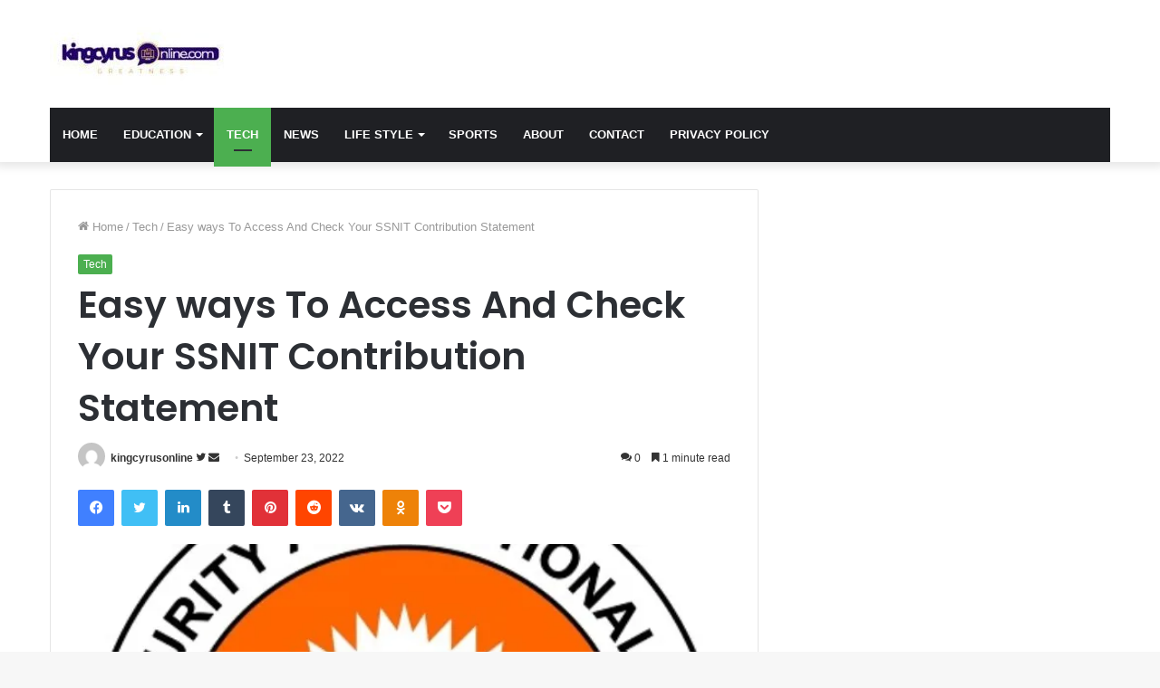

--- FILE ---
content_type: text/html; charset=UTF-8
request_url: https://kingcyrusonline.com/easy-ways-to-access-and-check-your-ssnit-contribution-statement/
body_size: 36017
content:
<!DOCTYPE html>
<html dir="ltr" lang="en-US" prefix="og: https://ogp.me/ns#" itemscope itemtype="https://schema.org/BlogPosting" class="" data-skin="light">
<head>
	<meta charset="UTF-8" />
	<link rel="profile" href="http://gmpg.org/xfn/11" />
	<title>Easy ways To Access And Check Your SSNIT Contribution</title>
<style>
#wpadminbar #wp-admin-bar-wccp_free_top_button .ab-icon:before {
	content: "\f160";
	color: #02CA02;
	top: 3px;
}
#wpadminbar #wp-admin-bar-wccp_free_top_button .ab-icon {
	transform: rotate(45deg);
}
</style>

		<!-- All in One SEO 4.9.3 - aioseo.com -->
	<meta name="description" content="The Social Security and National Insurance Trust (SSNIT), is an agency of the government of Ghana. Its mandate is to cater for the First Tier of the Three-Tier" />
	<meta name="robots" content="max-image-preview:large" />
	<meta name="author" content="kingcyrusonline"/>
	<meta name="google-site-verification" content="ib5-AVmVIbzEd8yA0JVrEqYnIYjHVcsnhb33IpoCwFM" />
	<meta name="keywords" content="ssnit,easy ways to access and check your ssnit contribution statement,ssnit contribution statement,tech" />
	<link rel="canonical" href="https://kingcyrusonline.com/easy-ways-to-access-and-check-your-ssnit-contribution-statement/" />
	<meta name="generator" content="All in One SEO (AIOSEO) 4.9.3" />
		<meta property="og:locale" content="en_US" />
		<meta property="og:site_name" content="kingcyrusonline - Quality, our hallmark" />
		<meta property="og:type" content="article" />
		<meta property="og:title" content="Easy ways To Access And Check Your SSNIT Contribution Statement" />
		<meta property="og:description" content="The Social Security and National Insurance Trust (SSNIT), is an agency of the government of Ghana. Its mandate is to cater for the First Tier of the Three-Tier Pension Scheme. The Trust is currently" />
		<meta property="og:url" content="https://kingcyrusonline.com/easy-ways-to-access-and-check-your-ssnit-contribution-statement/" />
		<meta property="og:image" content="https://kingcyrusonline.com/wp-content/uploads/2022/09/817C6031-1242-4A2C-9D5A-CB622D21E557.jpeg" />
		<meta property="og:image:secure_url" content="https://kingcyrusonline.com/wp-content/uploads/2022/09/817C6031-1242-4A2C-9D5A-CB622D21E557.jpeg" />
		<meta property="og:image:width" content="720" />
		<meta property="og:image:height" content="683" />
		<meta property="article:tag" content="easy ways to access and check your ssnit contribution statement" />
		<meta property="article:published_time" content="2022-09-23T11:24:21+00:00" />
		<meta property="article:modified_time" content="2025-10-16T03:26:40+00:00" />
		<meta property="article:publisher" content="https://www.facebook.com/profile.php?id=100084192204282&amp;mibextid=ZbWKwL" />
		<meta name="twitter:card" content="summary_large_image" />
		<meta name="twitter:site" content="@TheLarteys1" />
		<meta name="twitter:title" content="Easy ways To Access And Check Your SSNIT Contribution Statement" />
		<meta name="twitter:description" content="The Social Security and National Insurance Trust (SSNIT), is an agency of the government of Ghana. Its mandate is to cater for the First Tier of the Three-Tier Pension Scheme. The Trust is currently" />
		<meta name="twitter:creator" content="@TheLarteys1" />
		<meta name="twitter:image" content="https://kingcyrusonline.com/wp-content/uploads/2022/09/817C6031-1242-4A2C-9D5A-CB622D21E557.jpeg" />
		<script type="application/ld+json" class="aioseo-schema">
			{"@context":"https:\/\/schema.org","@graph":[{"@type":"BlogPosting","@id":"https:\/\/kingcyrusonline.com\/easy-ways-to-access-and-check-your-ssnit-contribution-statement\/#blogposting","name":"Easy ways To Access And Check Your SSNIT Contribution","headline":"Easy ways To Access And Check Your SSNIT Contribution Statement","author":{"@id":"https:\/\/kingcyrusonline.com\/author\/kingcyrusonlinegmail-com\/#author"},"publisher":{"@id":"https:\/\/kingcyrusonline.com\/#person"},"image":{"@type":"ImageObject","url":"https:\/\/i0.wp.com\/kingcyrusonline.com\/wp-content\/uploads\/2022\/09\/817C6031-1242-4A2C-9D5A-CB622D21E557.jpeg?fit=720%2C683&ssl=1","width":720,"height":683},"datePublished":"2022-09-23T11:24:21+00:00","dateModified":"2025-10-16T03:26:40+00:00","inLanguage":"en-US","mainEntityOfPage":{"@id":"https:\/\/kingcyrusonline.com\/easy-ways-to-access-and-check-your-ssnit-contribution-statement\/#webpage"},"isPartOf":{"@id":"https:\/\/kingcyrusonline.com\/easy-ways-to-access-and-check-your-ssnit-contribution-statement\/#webpage"},"articleSection":"Tech, easy ways to access and check your ssnit contribution statement, ssnit, ssnit contribution statement"},{"@type":"BreadcrumbList","@id":"https:\/\/kingcyrusonline.com\/easy-ways-to-access-and-check-your-ssnit-contribution-statement\/#breadcrumblist","itemListElement":[{"@type":"ListItem","@id":"https:\/\/kingcyrusonline.com#listItem","position":1,"name":"Home","item":"https:\/\/kingcyrusonline.com","nextItem":{"@type":"ListItem","@id":"https:\/\/kingcyrusonline.com\/tie-tech\/#listItem","name":"Tech"}},{"@type":"ListItem","@id":"https:\/\/kingcyrusonline.com\/tie-tech\/#listItem","position":2,"name":"Tech","item":"https:\/\/kingcyrusonline.com\/tie-tech\/","nextItem":{"@type":"ListItem","@id":"https:\/\/kingcyrusonline.com\/easy-ways-to-access-and-check-your-ssnit-contribution-statement\/#listItem","name":"Easy ways To Access And Check Your SSNIT Contribution Statement"},"previousItem":{"@type":"ListItem","@id":"https:\/\/kingcyrusonline.com#listItem","name":"Home"}},{"@type":"ListItem","@id":"https:\/\/kingcyrusonline.com\/easy-ways-to-access-and-check-your-ssnit-contribution-statement\/#listItem","position":3,"name":"Easy ways To Access And Check Your SSNIT Contribution Statement","previousItem":{"@type":"ListItem","@id":"https:\/\/kingcyrusonline.com\/tie-tech\/#listItem","name":"Tech"}}]},{"@type":"Person","@id":"https:\/\/kingcyrusonline.com\/#person","name":"kingcyrusonline","image":{"@type":"ImageObject","@id":"https:\/\/kingcyrusonline.com\/easy-ways-to-access-and-check-your-ssnit-contribution-statement\/#personImage","url":"https:\/\/secure.gravatar.com\/avatar\/2b30e6076c7d69fb2df966519361dd7c1be42c5d6bca668075b1c3bcabd0d00e?s=96&d=mm&r=g","width":96,"height":96,"caption":"kingcyrusonline"}},{"@type":"Person","@id":"https:\/\/kingcyrusonline.com\/author\/kingcyrusonlinegmail-com\/#author","url":"https:\/\/kingcyrusonline.com\/author\/kingcyrusonlinegmail-com\/","name":"kingcyrusonline","image":{"@type":"ImageObject","@id":"https:\/\/kingcyrusonline.com\/easy-ways-to-access-and-check-your-ssnit-contribution-statement\/#authorImage","url":"https:\/\/secure.gravatar.com\/avatar\/2b30e6076c7d69fb2df966519361dd7c1be42c5d6bca668075b1c3bcabd0d00e?s=96&d=mm&r=g","width":96,"height":96,"caption":"kingcyrusonline"}},{"@type":"WebPage","@id":"https:\/\/kingcyrusonline.com\/easy-ways-to-access-and-check-your-ssnit-contribution-statement\/#webpage","url":"https:\/\/kingcyrusonline.com\/easy-ways-to-access-and-check-your-ssnit-contribution-statement\/","name":"Easy ways To Access And Check Your SSNIT Contribution","description":"The Social Security and National Insurance Trust (SSNIT), is an agency of the government of Ghana. Its mandate is to cater for the First Tier of the Three-Tier","inLanguage":"en-US","isPartOf":{"@id":"https:\/\/kingcyrusonline.com\/#website"},"breadcrumb":{"@id":"https:\/\/kingcyrusonline.com\/easy-ways-to-access-and-check-your-ssnit-contribution-statement\/#breadcrumblist"},"author":{"@id":"https:\/\/kingcyrusonline.com\/author\/kingcyrusonlinegmail-com\/#author"},"creator":{"@id":"https:\/\/kingcyrusonline.com\/author\/kingcyrusonlinegmail-com\/#author"},"image":{"@type":"ImageObject","url":"https:\/\/i0.wp.com\/kingcyrusonline.com\/wp-content\/uploads\/2022\/09\/817C6031-1242-4A2C-9D5A-CB622D21E557.jpeg?fit=720%2C683&ssl=1","@id":"https:\/\/kingcyrusonline.com\/easy-ways-to-access-and-check-your-ssnit-contribution-statement\/#mainImage","width":720,"height":683},"primaryImageOfPage":{"@id":"https:\/\/kingcyrusonline.com\/easy-ways-to-access-and-check-your-ssnit-contribution-statement\/#mainImage"},"datePublished":"2022-09-23T11:24:21+00:00","dateModified":"2025-10-16T03:26:40+00:00"},{"@type":"WebSite","@id":"https:\/\/kingcyrusonline.com\/#website","url":"https:\/\/kingcyrusonline.com\/","name":"kingcyrusonline","description":"Quality, our hallmark","inLanguage":"en-US","publisher":{"@id":"https:\/\/kingcyrusonline.com\/#person"}}]}
		</script>
		<!-- All in One SEO -->

<link rel='dns-prefetch' href='//www.googletagmanager.com' />
<link rel='dns-prefetch' href='//stats.wp.com' />
<link rel='dns-prefetch' href='//widgets.wp.com' />
<link rel='dns-prefetch' href='//s0.wp.com' />
<link rel='dns-prefetch' href='//0.gravatar.com' />
<link rel='dns-prefetch' href='//1.gravatar.com' />
<link rel='dns-prefetch' href='//2.gravatar.com' />
<link rel='dns-prefetch' href='//jetpack.wordpress.com' />
<link rel='dns-prefetch' href='//public-api.wordpress.com' />
<link rel='preconnect' href='//i0.wp.com' />
<link rel='preconnect' href='//c0.wp.com' />
<link rel="alternate" type="application/rss+xml" title="kingcyrusonline &raquo; Feed" href="https://kingcyrusonline.com/feed/" />
<link rel="alternate" type="application/rss+xml" title="kingcyrusonline &raquo; Comments Feed" href="https://kingcyrusonline.com/comments/feed/" />
<link rel="alternate" type="application/rss+xml" title="kingcyrusonline &raquo; Easy ways To Access And Check Your SSNIT Contribution Statement Comments Feed" href="https://kingcyrusonline.com/easy-ways-to-access-and-check-your-ssnit-contribution-statement/feed/" />
<link rel="alternate" title="oEmbed (JSON)" type="application/json+oembed" href="https://kingcyrusonline.com/wp-json/oembed/1.0/embed?url=https%3A%2F%2Fkingcyrusonline.com%2Feasy-ways-to-access-and-check-your-ssnit-contribution-statement%2F" />
<link rel="alternate" title="oEmbed (XML)" type="text/xml+oembed" href="https://kingcyrusonline.com/wp-json/oembed/1.0/embed?url=https%3A%2F%2Fkingcyrusonline.com%2Feasy-ways-to-access-and-check-your-ssnit-contribution-statement%2F&#038;format=xml" />
<style id='wp-img-auto-sizes-contain-inline-css' type='text/css'>
img:is([sizes=auto i],[sizes^="auto," i]){contain-intrinsic-size:3000px 1500px}
/*# sourceURL=wp-img-auto-sizes-contain-inline-css */
</style>
<style id='wp-emoji-styles-inline-css' type='text/css'>

	img.wp-smiley, img.emoji {
		display: inline !important;
		border: none !important;
		box-shadow: none !important;
		height: 1em !important;
		width: 1em !important;
		margin: 0 0.07em !important;
		vertical-align: -0.1em !important;
		background: none !important;
		padding: 0 !important;
	}
/*# sourceURL=wp-emoji-styles-inline-css */
</style>
<style id='wp-block-library-inline-css' type='text/css'>
:root{--wp-block-synced-color:#7a00df;--wp-block-synced-color--rgb:122,0,223;--wp-bound-block-color:var(--wp-block-synced-color);--wp-editor-canvas-background:#ddd;--wp-admin-theme-color:#007cba;--wp-admin-theme-color--rgb:0,124,186;--wp-admin-theme-color-darker-10:#006ba1;--wp-admin-theme-color-darker-10--rgb:0,107,160.5;--wp-admin-theme-color-darker-20:#005a87;--wp-admin-theme-color-darker-20--rgb:0,90,135;--wp-admin-border-width-focus:2px}@media (min-resolution:192dpi){:root{--wp-admin-border-width-focus:1.5px}}.wp-element-button{cursor:pointer}:root .has-very-light-gray-background-color{background-color:#eee}:root .has-very-dark-gray-background-color{background-color:#313131}:root .has-very-light-gray-color{color:#eee}:root .has-very-dark-gray-color{color:#313131}:root .has-vivid-green-cyan-to-vivid-cyan-blue-gradient-background{background:linear-gradient(135deg,#00d084,#0693e3)}:root .has-purple-crush-gradient-background{background:linear-gradient(135deg,#34e2e4,#4721fb 50%,#ab1dfe)}:root .has-hazy-dawn-gradient-background{background:linear-gradient(135deg,#faaca8,#dad0ec)}:root .has-subdued-olive-gradient-background{background:linear-gradient(135deg,#fafae1,#67a671)}:root .has-atomic-cream-gradient-background{background:linear-gradient(135deg,#fdd79a,#004a59)}:root .has-nightshade-gradient-background{background:linear-gradient(135deg,#330968,#31cdcf)}:root .has-midnight-gradient-background{background:linear-gradient(135deg,#020381,#2874fc)}:root{--wp--preset--font-size--normal:16px;--wp--preset--font-size--huge:42px}.has-regular-font-size{font-size:1em}.has-larger-font-size{font-size:2.625em}.has-normal-font-size{font-size:var(--wp--preset--font-size--normal)}.has-huge-font-size{font-size:var(--wp--preset--font-size--huge)}.has-text-align-center{text-align:center}.has-text-align-left{text-align:left}.has-text-align-right{text-align:right}.has-fit-text{white-space:nowrap!important}#end-resizable-editor-section{display:none}.aligncenter{clear:both}.items-justified-left{justify-content:flex-start}.items-justified-center{justify-content:center}.items-justified-right{justify-content:flex-end}.items-justified-space-between{justify-content:space-between}.screen-reader-text{border:0;clip-path:inset(50%);height:1px;margin:-1px;overflow:hidden;padding:0;position:absolute;width:1px;word-wrap:normal!important}.screen-reader-text:focus{background-color:#ddd;clip-path:none;color:#444;display:block;font-size:1em;height:auto;left:5px;line-height:normal;padding:15px 23px 14px;text-decoration:none;top:5px;width:auto;z-index:100000}html :where(.has-border-color){border-style:solid}html :where([style*=border-top-color]){border-top-style:solid}html :where([style*=border-right-color]){border-right-style:solid}html :where([style*=border-bottom-color]){border-bottom-style:solid}html :where([style*=border-left-color]){border-left-style:solid}html :where([style*=border-width]){border-style:solid}html :where([style*=border-top-width]){border-top-style:solid}html :where([style*=border-right-width]){border-right-style:solid}html :where([style*=border-bottom-width]){border-bottom-style:solid}html :where([style*=border-left-width]){border-left-style:solid}html :where(img[class*=wp-image-]){height:auto;max-width:100%}:where(figure){margin:0 0 1em}html :where(.is-position-sticky){--wp-admin--admin-bar--position-offset:var(--wp-admin--admin-bar--height,0px)}@media screen and (max-width:600px){html :where(.is-position-sticky){--wp-admin--admin-bar--position-offset:0px}}

/*# sourceURL=wp-block-library-inline-css */
</style><style id='wp-block-paragraph-inline-css' type='text/css'>
.is-small-text{font-size:.875em}.is-regular-text{font-size:1em}.is-large-text{font-size:2.25em}.is-larger-text{font-size:3em}.has-drop-cap:not(:focus):first-letter{float:left;font-size:8.4em;font-style:normal;font-weight:100;line-height:.68;margin:.05em .1em 0 0;text-transform:uppercase}body.rtl .has-drop-cap:not(:focus):first-letter{float:none;margin-left:.1em}p.has-drop-cap.has-background{overflow:hidden}:root :where(p.has-background){padding:1.25em 2.375em}:where(p.has-text-color:not(.has-link-color)) a{color:inherit}p.has-text-align-left[style*="writing-mode:vertical-lr"],p.has-text-align-right[style*="writing-mode:vertical-rl"]{rotate:180deg}
/*# sourceURL=https://c0.wp.com/c/6.9/wp-includes/blocks/paragraph/style.min.css */
</style>
<style id='wp-block-quote-inline-css' type='text/css'>
.wp-block-quote{box-sizing:border-box;overflow-wrap:break-word}.wp-block-quote.is-large:where(:not(.is-style-plain)),.wp-block-quote.is-style-large:where(:not(.is-style-plain)){margin-bottom:1em;padding:0 1em}.wp-block-quote.is-large:where(:not(.is-style-plain)) p,.wp-block-quote.is-style-large:where(:not(.is-style-plain)) p{font-size:1.5em;font-style:italic;line-height:1.6}.wp-block-quote.is-large:where(:not(.is-style-plain)) cite,.wp-block-quote.is-large:where(:not(.is-style-plain)) footer,.wp-block-quote.is-style-large:where(:not(.is-style-plain)) cite,.wp-block-quote.is-style-large:where(:not(.is-style-plain)) footer{font-size:1.125em;text-align:right}.wp-block-quote>cite{display:block}
/*# sourceURL=https://c0.wp.com/c/6.9/wp-includes/blocks/quote/style.min.css */
</style>
<style id='wp-block-quote-theme-inline-css' type='text/css'>
.wp-block-quote{border-left:.25em solid;margin:0 0 1.75em;padding-left:1em}.wp-block-quote cite,.wp-block-quote footer{color:currentColor;font-size:.8125em;font-style:normal;position:relative}.wp-block-quote:where(.has-text-align-right){border-left:none;border-right:.25em solid;padding-left:0;padding-right:1em}.wp-block-quote:where(.has-text-align-center){border:none;padding-left:0}.wp-block-quote.is-large,.wp-block-quote.is-style-large,.wp-block-quote:where(.is-style-plain){border:none}
/*# sourceURL=https://c0.wp.com/c/6.9/wp-includes/blocks/quote/theme.min.css */
</style>
<style id='global-styles-inline-css' type='text/css'>
:root{--wp--preset--aspect-ratio--square: 1;--wp--preset--aspect-ratio--4-3: 4/3;--wp--preset--aspect-ratio--3-4: 3/4;--wp--preset--aspect-ratio--3-2: 3/2;--wp--preset--aspect-ratio--2-3: 2/3;--wp--preset--aspect-ratio--16-9: 16/9;--wp--preset--aspect-ratio--9-16: 9/16;--wp--preset--color--black: #000000;--wp--preset--color--cyan-bluish-gray: #abb8c3;--wp--preset--color--white: #ffffff;--wp--preset--color--pale-pink: #f78da7;--wp--preset--color--vivid-red: #cf2e2e;--wp--preset--color--luminous-vivid-orange: #ff6900;--wp--preset--color--luminous-vivid-amber: #fcb900;--wp--preset--color--light-green-cyan: #7bdcb5;--wp--preset--color--vivid-green-cyan: #00d084;--wp--preset--color--pale-cyan-blue: #8ed1fc;--wp--preset--color--vivid-cyan-blue: #0693e3;--wp--preset--color--vivid-purple: #9b51e0;--wp--preset--gradient--vivid-cyan-blue-to-vivid-purple: linear-gradient(135deg,rgb(6,147,227) 0%,rgb(155,81,224) 100%);--wp--preset--gradient--light-green-cyan-to-vivid-green-cyan: linear-gradient(135deg,rgb(122,220,180) 0%,rgb(0,208,130) 100%);--wp--preset--gradient--luminous-vivid-amber-to-luminous-vivid-orange: linear-gradient(135deg,rgb(252,185,0) 0%,rgb(255,105,0) 100%);--wp--preset--gradient--luminous-vivid-orange-to-vivid-red: linear-gradient(135deg,rgb(255,105,0) 0%,rgb(207,46,46) 100%);--wp--preset--gradient--very-light-gray-to-cyan-bluish-gray: linear-gradient(135deg,rgb(238,238,238) 0%,rgb(169,184,195) 100%);--wp--preset--gradient--cool-to-warm-spectrum: linear-gradient(135deg,rgb(74,234,220) 0%,rgb(151,120,209) 20%,rgb(207,42,186) 40%,rgb(238,44,130) 60%,rgb(251,105,98) 80%,rgb(254,248,76) 100%);--wp--preset--gradient--blush-light-purple: linear-gradient(135deg,rgb(255,206,236) 0%,rgb(152,150,240) 100%);--wp--preset--gradient--blush-bordeaux: linear-gradient(135deg,rgb(254,205,165) 0%,rgb(254,45,45) 50%,rgb(107,0,62) 100%);--wp--preset--gradient--luminous-dusk: linear-gradient(135deg,rgb(255,203,112) 0%,rgb(199,81,192) 50%,rgb(65,88,208) 100%);--wp--preset--gradient--pale-ocean: linear-gradient(135deg,rgb(255,245,203) 0%,rgb(182,227,212) 50%,rgb(51,167,181) 100%);--wp--preset--gradient--electric-grass: linear-gradient(135deg,rgb(202,248,128) 0%,rgb(113,206,126) 100%);--wp--preset--gradient--midnight: linear-gradient(135deg,rgb(2,3,129) 0%,rgb(40,116,252) 100%);--wp--preset--font-size--small: 13px;--wp--preset--font-size--medium: 20px;--wp--preset--font-size--large: 36px;--wp--preset--font-size--x-large: 42px;--wp--preset--spacing--20: 0.44rem;--wp--preset--spacing--30: 0.67rem;--wp--preset--spacing--40: 1rem;--wp--preset--spacing--50: 1.5rem;--wp--preset--spacing--60: 2.25rem;--wp--preset--spacing--70: 3.38rem;--wp--preset--spacing--80: 5.06rem;--wp--preset--shadow--natural: 6px 6px 9px rgba(0, 0, 0, 0.2);--wp--preset--shadow--deep: 12px 12px 50px rgba(0, 0, 0, 0.4);--wp--preset--shadow--sharp: 6px 6px 0px rgba(0, 0, 0, 0.2);--wp--preset--shadow--outlined: 6px 6px 0px -3px rgb(255, 255, 255), 6px 6px rgb(0, 0, 0);--wp--preset--shadow--crisp: 6px 6px 0px rgb(0, 0, 0);}:where(.is-layout-flex){gap: 0.5em;}:where(.is-layout-grid){gap: 0.5em;}body .is-layout-flex{display: flex;}.is-layout-flex{flex-wrap: wrap;align-items: center;}.is-layout-flex > :is(*, div){margin: 0;}body .is-layout-grid{display: grid;}.is-layout-grid > :is(*, div){margin: 0;}:where(.wp-block-columns.is-layout-flex){gap: 2em;}:where(.wp-block-columns.is-layout-grid){gap: 2em;}:where(.wp-block-post-template.is-layout-flex){gap: 1.25em;}:where(.wp-block-post-template.is-layout-grid){gap: 1.25em;}.has-black-color{color: var(--wp--preset--color--black) !important;}.has-cyan-bluish-gray-color{color: var(--wp--preset--color--cyan-bluish-gray) !important;}.has-white-color{color: var(--wp--preset--color--white) !important;}.has-pale-pink-color{color: var(--wp--preset--color--pale-pink) !important;}.has-vivid-red-color{color: var(--wp--preset--color--vivid-red) !important;}.has-luminous-vivid-orange-color{color: var(--wp--preset--color--luminous-vivid-orange) !important;}.has-luminous-vivid-amber-color{color: var(--wp--preset--color--luminous-vivid-amber) !important;}.has-light-green-cyan-color{color: var(--wp--preset--color--light-green-cyan) !important;}.has-vivid-green-cyan-color{color: var(--wp--preset--color--vivid-green-cyan) !important;}.has-pale-cyan-blue-color{color: var(--wp--preset--color--pale-cyan-blue) !important;}.has-vivid-cyan-blue-color{color: var(--wp--preset--color--vivid-cyan-blue) !important;}.has-vivid-purple-color{color: var(--wp--preset--color--vivid-purple) !important;}.has-black-background-color{background-color: var(--wp--preset--color--black) !important;}.has-cyan-bluish-gray-background-color{background-color: var(--wp--preset--color--cyan-bluish-gray) !important;}.has-white-background-color{background-color: var(--wp--preset--color--white) !important;}.has-pale-pink-background-color{background-color: var(--wp--preset--color--pale-pink) !important;}.has-vivid-red-background-color{background-color: var(--wp--preset--color--vivid-red) !important;}.has-luminous-vivid-orange-background-color{background-color: var(--wp--preset--color--luminous-vivid-orange) !important;}.has-luminous-vivid-amber-background-color{background-color: var(--wp--preset--color--luminous-vivid-amber) !important;}.has-light-green-cyan-background-color{background-color: var(--wp--preset--color--light-green-cyan) !important;}.has-vivid-green-cyan-background-color{background-color: var(--wp--preset--color--vivid-green-cyan) !important;}.has-pale-cyan-blue-background-color{background-color: var(--wp--preset--color--pale-cyan-blue) !important;}.has-vivid-cyan-blue-background-color{background-color: var(--wp--preset--color--vivid-cyan-blue) !important;}.has-vivid-purple-background-color{background-color: var(--wp--preset--color--vivid-purple) !important;}.has-black-border-color{border-color: var(--wp--preset--color--black) !important;}.has-cyan-bluish-gray-border-color{border-color: var(--wp--preset--color--cyan-bluish-gray) !important;}.has-white-border-color{border-color: var(--wp--preset--color--white) !important;}.has-pale-pink-border-color{border-color: var(--wp--preset--color--pale-pink) !important;}.has-vivid-red-border-color{border-color: var(--wp--preset--color--vivid-red) !important;}.has-luminous-vivid-orange-border-color{border-color: var(--wp--preset--color--luminous-vivid-orange) !important;}.has-luminous-vivid-amber-border-color{border-color: var(--wp--preset--color--luminous-vivid-amber) !important;}.has-light-green-cyan-border-color{border-color: var(--wp--preset--color--light-green-cyan) !important;}.has-vivid-green-cyan-border-color{border-color: var(--wp--preset--color--vivid-green-cyan) !important;}.has-pale-cyan-blue-border-color{border-color: var(--wp--preset--color--pale-cyan-blue) !important;}.has-vivid-cyan-blue-border-color{border-color: var(--wp--preset--color--vivid-cyan-blue) !important;}.has-vivid-purple-border-color{border-color: var(--wp--preset--color--vivid-purple) !important;}.has-vivid-cyan-blue-to-vivid-purple-gradient-background{background: var(--wp--preset--gradient--vivid-cyan-blue-to-vivid-purple) !important;}.has-light-green-cyan-to-vivid-green-cyan-gradient-background{background: var(--wp--preset--gradient--light-green-cyan-to-vivid-green-cyan) !important;}.has-luminous-vivid-amber-to-luminous-vivid-orange-gradient-background{background: var(--wp--preset--gradient--luminous-vivid-amber-to-luminous-vivid-orange) !important;}.has-luminous-vivid-orange-to-vivid-red-gradient-background{background: var(--wp--preset--gradient--luminous-vivid-orange-to-vivid-red) !important;}.has-very-light-gray-to-cyan-bluish-gray-gradient-background{background: var(--wp--preset--gradient--very-light-gray-to-cyan-bluish-gray) !important;}.has-cool-to-warm-spectrum-gradient-background{background: var(--wp--preset--gradient--cool-to-warm-spectrum) !important;}.has-blush-light-purple-gradient-background{background: var(--wp--preset--gradient--blush-light-purple) !important;}.has-blush-bordeaux-gradient-background{background: var(--wp--preset--gradient--blush-bordeaux) !important;}.has-luminous-dusk-gradient-background{background: var(--wp--preset--gradient--luminous-dusk) !important;}.has-pale-ocean-gradient-background{background: var(--wp--preset--gradient--pale-ocean) !important;}.has-electric-grass-gradient-background{background: var(--wp--preset--gradient--electric-grass) !important;}.has-midnight-gradient-background{background: var(--wp--preset--gradient--midnight) !important;}.has-small-font-size{font-size: var(--wp--preset--font-size--small) !important;}.has-medium-font-size{font-size: var(--wp--preset--font-size--medium) !important;}.has-large-font-size{font-size: var(--wp--preset--font-size--large) !important;}.has-x-large-font-size{font-size: var(--wp--preset--font-size--x-large) !important;}
/*# sourceURL=global-styles-inline-css */
</style>

<style id='classic-theme-styles-inline-css' type='text/css'>
/*! This file is auto-generated */
.wp-block-button__link{color:#fff;background-color:#32373c;border-radius:9999px;box-shadow:none;text-decoration:none;padding:calc(.667em + 2px) calc(1.333em + 2px);font-size:1.125em}.wp-block-file__button{background:#32373c;color:#fff;text-decoration:none}
/*# sourceURL=/wp-includes/css/classic-themes.min.css */
</style>
<link rel='stylesheet' id='contact-form-7-css' href='https://kingcyrusonline.com/wp-content/plugins/contact-form-7/includes/css/styles.css?ver=6.1.4' type='text/css' media='all' />
<style id='contact-form-7-inline-css' type='text/css'>
.wpcf7 .wpcf7-recaptcha iframe {margin-bottom: 0;}.wpcf7 .wpcf7-recaptcha[data-align="center"] > div {margin: 0 auto;}.wpcf7 .wpcf7-recaptcha[data-align="right"] > div {margin: 0 0 0 auto;}
/*# sourceURL=contact-form-7-inline-css */
</style>
<link rel='stylesheet' id='jetpack_likes-css' href='https://c0.wp.com/p/jetpack/15.4/modules/likes/style.css' type='text/css' media='all' />
<link rel='stylesheet' id='jetpack-subscriptions-css' href='https://c0.wp.com/p/jetpack/15.4/_inc/build/subscriptions/subscriptions.min.css' type='text/css' media='all' />
<link rel='stylesheet' id='tie-css-base-css' href='https://kingcyrusonline.com/wp-content/themes/jannah/assets/css/base.min.css?ver=5.4.9' type='text/css' media='all' />
<link rel='stylesheet' id='tie-css-styles-css' href='https://kingcyrusonline.com/wp-content/themes/jannah/assets/css/style.min.css?ver=5.4.9' type='text/css' media='all' />
<link rel='stylesheet' id='tie-css-widgets-css' href='https://kingcyrusonline.com/wp-content/themes/jannah/assets/css/widgets.min.css?ver=5.4.9' type='text/css' media='all' />
<link rel='stylesheet' id='tie-css-helpers-css' href='https://kingcyrusonline.com/wp-content/themes/jannah/assets/css/helpers.min.css?ver=5.4.9' type='text/css' media='all' />
<link rel='stylesheet' id='tie-fontawesome5-css' href='https://kingcyrusonline.com/wp-content/themes/jannah/assets/css/fontawesome.css?ver=5.4.9' type='text/css' media='all' />
<link rel='stylesheet' id='tie-css-ilightbox-css' href='https://kingcyrusonline.com/wp-content/themes/jannah/assets/ilightbox/dark-skin/skin.css?ver=5.4.9' type='text/css' media='all' />
<link rel='stylesheet' id='tie-css-single-css' href='https://kingcyrusonline.com/wp-content/themes/jannah/assets/css/single.min.css?ver=5.4.9' type='text/css' media='all' />
<link rel='stylesheet' id='tie-css-print-css' href='https://kingcyrusonline.com/wp-content/themes/jannah/assets/css/print.css?ver=5.4.9' type='text/css' media='print' />
<style id='tie-css-print-inline-css' type='text/css'>
.wf-active .logo-text,.wf-active h1,.wf-active h2,.wf-active h3,.wf-active h4,.wf-active h5,.wf-active h6,.wf-active .the-subtitle{font-family: 'Poppins';}#main-nav .main-menu > ul > li > a{text-transform: uppercase;}.brand-title,a:hover,.tie-popup-search-submit,#logo.text-logo a,.theme-header nav .components #search-submit:hover,.theme-header .header-nav .components > li:hover > a,.theme-header .header-nav .components li a:hover,.main-menu ul.cats-vertical li a.is-active,.main-menu ul.cats-vertical li a:hover,.main-nav li.mega-menu .post-meta a:hover,.main-nav li.mega-menu .post-box-title a:hover,.search-in-main-nav.autocomplete-suggestions a:hover,#main-nav .menu ul:not(.cats-horizontal) li:hover > a,#main-nav .menu ul li.current-menu-item:not(.mega-link-column) > a,.top-nav .menu li:hover > a,.top-nav .menu > .tie-current-menu > a,.search-in-top-nav.autocomplete-suggestions .post-title a:hover,div.mag-box .mag-box-options .mag-box-filter-links a.active,.mag-box-filter-links .flexMenu-viewMore:hover > a,.stars-rating-active,body .tabs.tabs .active > a,.video-play-icon,.spinner-circle:after,#go-to-content:hover,.comment-list .comment-author .fn,.commentlist .comment-author .fn,blockquote::before,blockquote cite,blockquote.quote-simple p,.multiple-post-pages a:hover,#story-index li .is-current,.latest-tweets-widget .twitter-icon-wrap span,.wide-slider-nav-wrapper .slide,.wide-next-prev-slider-wrapper .tie-slider-nav li:hover span,.review-final-score h3,#mobile-menu-icon:hover .menu-text,body .entry a,.dark-skin body .entry a,.entry .post-bottom-meta a:hover,.comment-list .comment-content a,q a,blockquote a,.widget.tie-weather-widget .icon-basecloud-bg:after,.site-footer a:hover,.site-footer .stars-rating-active,.site-footer .twitter-icon-wrap span,.site-info a:hover{color: #4CAF50;}#instagram-link a:hover{color: #4CAF50 !important;border-color: #4CAF50 !important;}[type='submit'],.button,.generic-button a,.generic-button button,.theme-header .header-nav .comp-sub-menu a.button.guest-btn:hover,.theme-header .header-nav .comp-sub-menu a.checkout-button,nav.main-nav .menu > li.tie-current-menu > a,nav.main-nav .menu > li:hover > a,.main-menu .mega-links-head:after,.main-nav .mega-menu.mega-cat .cats-horizontal li a.is-active,#mobile-menu-icon:hover .nav-icon,#mobile-menu-icon:hover .nav-icon:before,#mobile-menu-icon:hover .nav-icon:after,.search-in-main-nav.autocomplete-suggestions a.button,.search-in-top-nav.autocomplete-suggestions a.button,.spinner > div,.post-cat,.pages-numbers li.current span,.multiple-post-pages > span,#tie-wrapper .mejs-container .mejs-controls,.mag-box-filter-links a:hover,.slider-arrow-nav a:not(.pagination-disabled):hover,.comment-list .reply a:hover,.commentlist .reply a:hover,#reading-position-indicator,#story-index-icon,.videos-block .playlist-title,.review-percentage .review-item span span,.tie-slick-dots li.slick-active button,.tie-slick-dots li button:hover,.digital-rating-static,.timeline-widget li a:hover .date:before,#wp-calendar #today,.posts-list-counter li.widget-post-list:before,.cat-counter a + span,.tie-slider-nav li span:hover,.fullwidth-area .widget_tag_cloud .tagcloud a:hover,.magazine2:not(.block-head-4) .dark-widgetized-area ul.tabs a:hover,.magazine2:not(.block-head-4) .dark-widgetized-area ul.tabs .active a,.magazine1 .dark-widgetized-area ul.tabs a:hover,.magazine1 .dark-widgetized-area ul.tabs .active a,.block-head-4.magazine2 .dark-widgetized-area .tabs.tabs .active a,.block-head-4.magazine2 .dark-widgetized-area .tabs > .active a:before,.block-head-4.magazine2 .dark-widgetized-area .tabs > .active a:after,.demo_store,.demo #logo:after,.demo #sticky-logo:after,.widget.tie-weather-widget,span.video-close-btn:hover,#go-to-top,.latest-tweets-widget .slider-links .button:not(:hover){background-color: #4CAF50;color: #FFFFFF;}.tie-weather-widget .widget-title .the-subtitle,.block-head-4.magazine2 #footer .tabs .active a:hover{color: #FFFFFF;}pre,code,.pages-numbers li.current span,.theme-header .header-nav .comp-sub-menu a.button.guest-btn:hover,.multiple-post-pages > span,.post-content-slideshow .tie-slider-nav li span:hover,#tie-body .tie-slider-nav li > span:hover,.slider-arrow-nav a:not(.pagination-disabled):hover,.main-nav .mega-menu.mega-cat .cats-horizontal li a.is-active,.main-nav .mega-menu.mega-cat .cats-horizontal li a:hover,.main-menu .menu > li > .menu-sub-content{border-color: #4CAF50;}.main-menu .menu > li.tie-current-menu{border-bottom-color: #4CAF50;}.top-nav .menu li.tie-current-menu > a:before,.top-nav .menu li.menu-item-has-children:hover > a:before{border-top-color: #4CAF50;}.main-nav .main-menu .menu > li.tie-current-menu > a:before,.main-nav .main-menu .menu > li:hover > a:before{border-top-color: #FFFFFF;}header.main-nav-light .main-nav .menu-item-has-children li:hover > a:before,header.main-nav-light .main-nav .mega-menu li:hover > a:before{border-left-color: #4CAF50;}.rtl header.main-nav-light .main-nav .menu-item-has-children li:hover > a:before,.rtl header.main-nav-light .main-nav .mega-menu li:hover > a:before{border-right-color: #4CAF50;border-left-color: transparent;}.top-nav ul.menu li .menu-item-has-children:hover > a:before{border-top-color: transparent;border-left-color: #4CAF50;}.rtl .top-nav ul.menu li .menu-item-has-children:hover > a:before{border-left-color: transparent;border-right-color: #4CAF50;}::-moz-selection{background-color: #4CAF50;color: #FFFFFF;}::selection{background-color: #4CAF50;color: #FFFFFF;}circle.circle_bar{stroke: #4CAF50;}#reading-position-indicator{box-shadow: 0 0 10px rgba( 76,175,80,0.7);}#logo.text-logo a:hover,body .entry a:hover,.dark-skin body .entry a:hover,.comment-list .comment-content a:hover,.block-head-4.magazine2 .site-footer .tabs li a:hover,q a:hover,blockquote a:hover{color: #1a7d1e;}.button:hover,input[type='submit']:hover,.generic-button a:hover,.generic-button button:hover,a.post-cat:hover,.site-footer .button:hover,.site-footer [type='submit']:hover,.search-in-main-nav.autocomplete-suggestions a.button:hover,.search-in-top-nav.autocomplete-suggestions a.button:hover,.theme-header .header-nav .comp-sub-menu a.checkout-button:hover{background-color: #1a7d1e;color: #FFFFFF;}.theme-header .header-nav .comp-sub-menu a.checkout-button:not(:hover),body .entry a.button{color: #FFFFFF;}#story-index.is-compact .story-index-content{background-color: #4CAF50;}#story-index.is-compact .story-index-content a,#story-index.is-compact .story-index-content .is-current{color: #FFFFFF;}#tie-body .mag-box-title h3 a,#tie-body .block-more-button{color: #4CAF50;}#tie-body .mag-box-title h3 a:hover,#tie-body .block-more-button:hover{color: #1a7d1e;}#tie-body .mag-box-title{color: #4CAF50;}#tie-body .mag-box-title:before{border-top-color: #4CAF50;}#tie-body .mag-box-title:after,#tie-body #footer .widget-title:after{background-color: #4CAF50;}.brand-title,a:hover,.tie-popup-search-submit,#logo.text-logo a,.theme-header nav .components #search-submit:hover,.theme-header .header-nav .components > li:hover > a,.theme-header .header-nav .components li a:hover,.main-menu ul.cats-vertical li a.is-active,.main-menu ul.cats-vertical li a:hover,.main-nav li.mega-menu .post-meta a:hover,.main-nav li.mega-menu .post-box-title a:hover,.search-in-main-nav.autocomplete-suggestions a:hover,#main-nav .menu ul:not(.cats-horizontal) li:hover > a,#main-nav .menu ul li.current-menu-item:not(.mega-link-column) > a,.top-nav .menu li:hover > a,.top-nav .menu > .tie-current-menu > a,.search-in-top-nav.autocomplete-suggestions .post-title a:hover,div.mag-box .mag-box-options .mag-box-filter-links a.active,.mag-box-filter-links .flexMenu-viewMore:hover > a,.stars-rating-active,body .tabs.tabs .active > a,.video-play-icon,.spinner-circle:after,#go-to-content:hover,.comment-list .comment-author .fn,.commentlist .comment-author .fn,blockquote::before,blockquote cite,blockquote.quote-simple p,.multiple-post-pages a:hover,#story-index li .is-current,.latest-tweets-widget .twitter-icon-wrap span,.wide-slider-nav-wrapper .slide,.wide-next-prev-slider-wrapper .tie-slider-nav li:hover span,.review-final-score h3,#mobile-menu-icon:hover .menu-text,body .entry a,.dark-skin body .entry a,.entry .post-bottom-meta a:hover,.comment-list .comment-content a,q a,blockquote a,.widget.tie-weather-widget .icon-basecloud-bg:after,.site-footer a:hover,.site-footer .stars-rating-active,.site-footer .twitter-icon-wrap span,.site-info a:hover{color: #4CAF50;}#instagram-link a:hover{color: #4CAF50 !important;border-color: #4CAF50 !important;}[type='submit'],.button,.generic-button a,.generic-button button,.theme-header .header-nav .comp-sub-menu a.button.guest-btn:hover,.theme-header .header-nav .comp-sub-menu a.checkout-button,nav.main-nav .menu > li.tie-current-menu > a,nav.main-nav .menu > li:hover > a,.main-menu .mega-links-head:after,.main-nav .mega-menu.mega-cat .cats-horizontal li a.is-active,#mobile-menu-icon:hover .nav-icon,#mobile-menu-icon:hover .nav-icon:before,#mobile-menu-icon:hover .nav-icon:after,.search-in-main-nav.autocomplete-suggestions a.button,.search-in-top-nav.autocomplete-suggestions a.button,.spinner > div,.post-cat,.pages-numbers li.current span,.multiple-post-pages > span,#tie-wrapper .mejs-container .mejs-controls,.mag-box-filter-links a:hover,.slider-arrow-nav a:not(.pagination-disabled):hover,.comment-list .reply a:hover,.commentlist .reply a:hover,#reading-position-indicator,#story-index-icon,.videos-block .playlist-title,.review-percentage .review-item span span,.tie-slick-dots li.slick-active button,.tie-slick-dots li button:hover,.digital-rating-static,.timeline-widget li a:hover .date:before,#wp-calendar #today,.posts-list-counter li.widget-post-list:before,.cat-counter a + span,.tie-slider-nav li span:hover,.fullwidth-area .widget_tag_cloud .tagcloud a:hover,.magazine2:not(.block-head-4) .dark-widgetized-area ul.tabs a:hover,.magazine2:not(.block-head-4) .dark-widgetized-area ul.tabs .active a,.magazine1 .dark-widgetized-area ul.tabs a:hover,.magazine1 .dark-widgetized-area ul.tabs .active a,.block-head-4.magazine2 .dark-widgetized-area .tabs.tabs .active a,.block-head-4.magazine2 .dark-widgetized-area .tabs > .active a:before,.block-head-4.magazine2 .dark-widgetized-area .tabs > .active a:after,.demo_store,.demo #logo:after,.demo #sticky-logo:after,.widget.tie-weather-widget,span.video-close-btn:hover,#go-to-top,.latest-tweets-widget .slider-links .button:not(:hover){background-color: #4CAF50;color: #FFFFFF;}.tie-weather-widget .widget-title .the-subtitle,.block-head-4.magazine2 #footer .tabs .active a:hover{color: #FFFFFF;}pre,code,.pages-numbers li.current span,.theme-header .header-nav .comp-sub-menu a.button.guest-btn:hover,.multiple-post-pages > span,.post-content-slideshow .tie-slider-nav li span:hover,#tie-body .tie-slider-nav li > span:hover,.slider-arrow-nav a:not(.pagination-disabled):hover,.main-nav .mega-menu.mega-cat .cats-horizontal li a.is-active,.main-nav .mega-menu.mega-cat .cats-horizontal li a:hover,.main-menu .menu > li > .menu-sub-content{border-color: #4CAF50;}.main-menu .menu > li.tie-current-menu{border-bottom-color: #4CAF50;}.top-nav .menu li.tie-current-menu > a:before,.top-nav .menu li.menu-item-has-children:hover > a:before{border-top-color: #4CAF50;}.main-nav .main-menu .menu > li.tie-current-menu > a:before,.main-nav .main-menu .menu > li:hover > a:before{border-top-color: #FFFFFF;}header.main-nav-light .main-nav .menu-item-has-children li:hover > a:before,header.main-nav-light .main-nav .mega-menu li:hover > a:before{border-left-color: #4CAF50;}.rtl header.main-nav-light .main-nav .menu-item-has-children li:hover > a:before,.rtl header.main-nav-light .main-nav .mega-menu li:hover > a:before{border-right-color: #4CAF50;border-left-color: transparent;}.top-nav ul.menu li .menu-item-has-children:hover > a:before{border-top-color: transparent;border-left-color: #4CAF50;}.rtl .top-nav ul.menu li .menu-item-has-children:hover > a:before{border-left-color: transparent;border-right-color: #4CAF50;}::-moz-selection{background-color: #4CAF50;color: #FFFFFF;}::selection{background-color: #4CAF50;color: #FFFFFF;}circle.circle_bar{stroke: #4CAF50;}#reading-position-indicator{box-shadow: 0 0 10px rgba( 76,175,80,0.7);}#logo.text-logo a:hover,body .entry a:hover,.dark-skin body .entry a:hover,.comment-list .comment-content a:hover,.block-head-4.magazine2 .site-footer .tabs li a:hover,q a:hover,blockquote a:hover{color: #1a7d1e;}.button:hover,input[type='submit']:hover,.generic-button a:hover,.generic-button button:hover,a.post-cat:hover,.site-footer .button:hover,.site-footer [type='submit']:hover,.search-in-main-nav.autocomplete-suggestions a.button:hover,.search-in-top-nav.autocomplete-suggestions a.button:hover,.theme-header .header-nav .comp-sub-menu a.checkout-button:hover{background-color: #1a7d1e;color: #FFFFFF;}.theme-header .header-nav .comp-sub-menu a.checkout-button:not(:hover),body .entry a.button{color: #FFFFFF;}#story-index.is-compact .story-index-content{background-color: #4CAF50;}#story-index.is-compact .story-index-content a,#story-index.is-compact .story-index-content .is-current{color: #FFFFFF;}#tie-body .mag-box-title h3 a,#tie-body .block-more-button{color: #4CAF50;}#tie-body .mag-box-title h3 a:hover,#tie-body .block-more-button:hover{color: #1a7d1e;}#tie-body .mag-box-title{color: #4CAF50;}#tie-body .mag-box-title:before{border-top-color: #4CAF50;}#tie-body .mag-box-title:after,#tie-body #footer .widget-title:after{background-color: #4CAF50;}.tie-cat-2,.tie-cat-item-2 > span{background-color:#e67e22 !important;color:#FFFFFF !important;}.tie-cat-2:after{border-top-color:#e67e22 !important;}.tie-cat-2:hover{background-color:#c86004 !important;}.tie-cat-2:hover:after{border-top-color:#c86004 !important;}.tie-cat-10,.tie-cat-item-10 > span{background-color:#2ecc71 !important;color:#FFFFFF !important;}.tie-cat-10:after{border-top-color:#2ecc71 !important;}.tie-cat-10:hover{background-color:#10ae53 !important;}.tie-cat-10:hover:after{border-top-color:#10ae53 !important;}.tie-cat-12,.tie-cat-item-12 > span{background-color:#9b59b6 !important;color:#FFFFFF !important;}.tie-cat-12:after{border-top-color:#9b59b6 !important;}.tie-cat-12:hover{background-color:#7d3b98 !important;}.tie-cat-12:hover:after{border-top-color:#7d3b98 !important;}.tie-cat-15,.tie-cat-item-15 > span{background-color:#34495e !important;color:#FFFFFF !important;}.tie-cat-15:after{border-top-color:#34495e !important;}.tie-cat-15:hover{background-color:#162b40 !important;}.tie-cat-15:hover:after{border-top-color:#162b40 !important;}.tie-cat-18,.tie-cat-item-18 > span{background-color:#795548 !important;color:#FFFFFF !important;}.tie-cat-18:after{border-top-color:#795548 !important;}.tie-cat-18:hover{background-color:#5b372a !important;}.tie-cat-18:hover:after{border-top-color:#5b372a !important;}.tie-cat-19,.tie-cat-item-19 > span{background-color:#4CAF50 !important;color:#FFFFFF !important;}.tie-cat-19:after{border-top-color:#4CAF50 !important;}.tie-cat-19:hover{background-color:#2e9132 !important;}.tie-cat-19:hover:after{border-top-color:#2e9132 !important;}@media (max-width: 991px){.side-aside.dark-skin{background: #2f88d6;background: -webkit-linear-gradient(135deg,#5933a2,#2f88d6 );background: -moz-linear-gradient(135deg,#5933a2,#2f88d6 );background: -o-linear-gradient(135deg,#5933a2,#2f88d6 );background: linear-gradient(135deg,#2f88d6,#5933a2 );}}
/*# sourceURL=tie-css-print-inline-css */
</style>
<script type="text/javascript" src="https://c0.wp.com/c/6.9/wp-includes/js/jquery/jquery.min.js" id="jquery-core-js"></script>
<script type="text/javascript" src="https://c0.wp.com/c/6.9/wp-includes/js/jquery/jquery-migrate.min.js" id="jquery-migrate-js"></script>

<!-- Google tag (gtag.js) snippet added by Site Kit -->
<!-- Google Analytics snippet added by Site Kit -->
<script type="text/javascript" src="https://www.googletagmanager.com/gtag/js?id=G-P1F6JZ9603" id="google_gtagjs-js" async></script>
<script type="text/javascript" id="google_gtagjs-js-after">
/* <![CDATA[ */
window.dataLayer = window.dataLayer || [];function gtag(){dataLayer.push(arguments);}
gtag("set","linker",{"domains":["kingcyrusonline.com"]});
gtag("js", new Date());
gtag("set", "developer_id.dZTNiMT", true);
gtag("config", "G-P1F6JZ9603", {"googlesitekit_post_type":"post"});
//# sourceURL=google_gtagjs-js-after
/* ]]> */
</script>

<!-- OG: 3.3.8 --><link rel="image_src" href="https://i0.wp.com/kingcyrusonline.com/wp-content/uploads/2022/09/817C6031-1242-4A2C-9D5A-CB622D21E557.jpeg?fit=720%2C683&#038;ssl=1"><meta name="msapplication-TileImage" content="https://i0.wp.com/kingcyrusonline.com/wp-content/uploads/2022/09/817C6031-1242-4A2C-9D5A-CB622D21E557.jpeg?fit=720%2C683&#038;ssl=1">
<meta property="og:image" content="https://i0.wp.com/kingcyrusonline.com/wp-content/uploads/2022/09/817C6031-1242-4A2C-9D5A-CB622D21E557.jpeg?fit=720%2C683&amp;ssl=1"><meta property="og:image:secure_url" content="https://i0.wp.com/kingcyrusonline.com/wp-content/uploads/2022/09/817C6031-1242-4A2C-9D5A-CB622D21E557.jpeg?fit=720%2C683&amp;ssl=1"><meta property="og:image:width" content="720"><meta property="og:image:height" content="683"><meta property="og:image:type" content="image/jpeg"><meta property="og:description" content="The Social Security and National Insurance Trust (SSNIT), is an agency of the government of Ghana. Its mandate is to cater for the First Tier of the Three-Tier Pension Scheme. The Trust is currently the largest non-bank financial institution in Ghana. The primary responsibility of the Trust is to replace part of lost income of..."><meta property="og:type" content="article"><meta property="og:locale" content="en_US"><meta property="og:site_name" content="kingcyrusonline"><meta property="og:title" content="Easy ways To Access And Check Your SSNIT Contribution Statement"><meta property="og:url" content="https://kingcyrusonline.com/easy-ways-to-access-and-check-your-ssnit-contribution-statement/"><meta property="og:updated_time" content="2025-10-16T03:26:40+00:00">
<meta property="article:tag" content="easy ways to access and check your ssnit contribution statement"><meta property="article:tag" content="ssnit"><meta property="article:tag" content="ssnit contribution statement"><meta property="article:published_time" content="2022-09-23T11:24:21+00:00"><meta property="article:modified_time" content="2025-10-16T03:26:40+00:00"><meta property="article:section" content="Tech"><meta property="article:author:first_name" content="Benjamin"><meta property="article:author:last_name" content="Lartey"><meta property="article:author:username" content="kingcyrusonline">
<meta property="twitter:partner" content="ogwp"><meta property="twitter:card" content="summary_large_image"><meta property="twitter:image" content="https://i0.wp.com/kingcyrusonline.com/wp-content/uploads/2022/09/817C6031-1242-4A2C-9D5A-CB622D21E557.jpeg?fit=720%2C683&amp;ssl=1"><meta property="twitter:title" content="Easy ways To Access And Check Your SSNIT Contribution Statement"><meta property="twitter:description" content="The Social Security and National Insurance Trust (SSNIT), is an agency of the government of Ghana. Its mandate is to cater for the First Tier of the Three-Tier Pension Scheme. The Trust is..."><meta property="twitter:url" content="https://kingcyrusonline.com/easy-ways-to-access-and-check-your-ssnit-contribution-statement/"><meta property="twitter:label1" content="Reading time"><meta property="twitter:data1" content="1 minute">
<meta itemprop="image" content="https://i0.wp.com/kingcyrusonline.com/wp-content/uploads/2022/09/817C6031-1242-4A2C-9D5A-CB622D21E557.jpeg?fit=720%2C683&#038;ssl=1"><meta itemprop="name" content="Easy ways To Access And Check Your SSNIT Contribution Statement"><meta itemprop="description" content="The Social Security and National Insurance Trust (SSNIT), is an agency of the government of Ghana. Its mandate is to cater for the First Tier of the Three-Tier Pension Scheme. The Trust is currently the largest non-bank financial institution in Ghana. The primary responsibility of the Trust is to replace part of lost income of..."><meta itemprop="datePublished" content="2022-09-23"><meta itemprop="dateModified" content="2025-10-16T03:26:40+00:00">
<meta property="profile:first_name" content="Benjamin"><meta property="profile:last_name" content="Lartey"><meta property="profile:username" content="kingcyrusonline">
<!-- /OG -->

<link rel="https://api.w.org/" href="https://kingcyrusonline.com/wp-json/" /><link rel="alternate" title="JSON" type="application/json" href="https://kingcyrusonline.com/wp-json/wp/v2/posts/1762" /><link rel="EditURI" type="application/rsd+xml" title="RSD" href="https://kingcyrusonline.com/xmlrpc.php?rsd" />
<meta name="generator" content="WordPress 6.9" />
<link rel='shortlink' href='https://wp.me/pe7KM7-sq' />
<meta name="generator" content="Site Kit by Google 1.170.0" /><meta name="google-site-verification" content="ib5-AVmVIbzEd8yA0JVrEqYnIYjHVcsnhb33IpoCwFM" />

<script async src="https://pagead2.googlesyndication.com/pagead/js/adsbygoogle.js?client=ca-pub-9789488143692760"
     crossorigin="anonymous"></script><script id="wpcp_disable_selection" type="text/javascript">
var image_save_msg='You are not allowed to save images!';
	var no_menu_msg='Context Menu disabled!';
	var smessage = "Content is protected !!";

function disableEnterKey(e)
{
	var elemtype = e.target.tagName;
	
	elemtype = elemtype.toUpperCase();
	
	if (elemtype == "TEXT" || elemtype == "TEXTAREA" || elemtype == "INPUT" || elemtype == "PASSWORD" || elemtype == "SELECT" || elemtype == "OPTION" || elemtype == "EMBED")
	{
		elemtype = 'TEXT';
	}
	
	if (e.ctrlKey){
     var key;
     if(window.event)
          key = window.event.keyCode;     //IE
     else
          key = e.which;     //firefox (97)
    //if (key != 17) alert(key);
     if (elemtype!= 'TEXT' && (key == 97 || key == 65 || key == 67 || key == 99 || key == 88 || key == 120 || key == 26 || key == 85  || key == 86 || key == 83 || key == 43 || key == 73))
     {
		if(wccp_free_iscontenteditable(e)) return true;
		show_wpcp_message('You are not allowed to copy content or view source');
		return false;
     }else
     	return true;
     }
}


/*For contenteditable tags*/
function wccp_free_iscontenteditable(e)
{
	var e = e || window.event; // also there is no e.target property in IE. instead IE uses window.event.srcElement
  	
	var target = e.target || e.srcElement;

	var elemtype = e.target.nodeName;
	
	elemtype = elemtype.toUpperCase();
	
	var iscontenteditable = "false";
		
	if(typeof target.getAttribute!="undefined" ) iscontenteditable = target.getAttribute("contenteditable"); // Return true or false as string
	
	var iscontenteditable2 = false;
	
	if(typeof target.isContentEditable!="undefined" ) iscontenteditable2 = target.isContentEditable; // Return true or false as boolean

	if(target.parentElement.isContentEditable) iscontenteditable2 = true;
	
	if (iscontenteditable == "true" || iscontenteditable2 == true)
	{
		if(typeof target.style!="undefined" ) target.style.cursor = "text";
		
		return true;
	}
}

////////////////////////////////////
function disable_copy(e)
{	
	var e = e || window.event; // also there is no e.target property in IE. instead IE uses window.event.srcElement
	
	var elemtype = e.target.tagName;
	
	elemtype = elemtype.toUpperCase();
	
	if (elemtype == "TEXT" || elemtype == "TEXTAREA" || elemtype == "INPUT" || elemtype == "PASSWORD" || elemtype == "SELECT" || elemtype == "OPTION" || elemtype == "EMBED")
	{
		elemtype = 'TEXT';
	}
	
	if(wccp_free_iscontenteditable(e)) return true;
	
	var isSafari = /Safari/.test(navigator.userAgent) && /Apple Computer/.test(navigator.vendor);
	
	var checker_IMG = '';
	if (elemtype == "IMG" && checker_IMG == 'checked' && e.detail >= 2) {show_wpcp_message(alertMsg_IMG);return false;}
	if (elemtype != "TEXT")
	{
		if (smessage !== "" && e.detail == 2)
			show_wpcp_message(smessage);
		
		if (isSafari)
			return true;
		else
			return false;
	}	
}

//////////////////////////////////////////
function disable_copy_ie()
{
	var e = e || window.event;
	var elemtype = window.event.srcElement.nodeName;
	elemtype = elemtype.toUpperCase();
	if(wccp_free_iscontenteditable(e)) return true;
	if (elemtype == "IMG") {show_wpcp_message(alertMsg_IMG);return false;}
	if (elemtype != "TEXT" && elemtype != "TEXTAREA" && elemtype != "INPUT" && elemtype != "PASSWORD" && elemtype != "SELECT" && elemtype != "OPTION" && elemtype != "EMBED")
	{
		return false;
	}
}	
function reEnable()
{
	return true;
}
document.onkeydown = disableEnterKey;
document.onselectstart = disable_copy_ie;
if(navigator.userAgent.indexOf('MSIE')==-1)
{
	document.onmousedown = disable_copy;
	document.onclick = reEnable;
}
function disableSelection(target)
{
    //For IE This code will work
    if (typeof target.onselectstart!="undefined")
    target.onselectstart = disable_copy_ie;
    
    //For Firefox This code will work
    else if (typeof target.style.MozUserSelect!="undefined")
    {target.style.MozUserSelect="none";}
    
    //All other  (ie: Opera) This code will work
    else
    target.onmousedown=function(){return false}
    target.style.cursor = "default";
}
//Calling the JS function directly just after body load
window.onload = function(){disableSelection(document.body);};

//////////////////special for safari Start////////////////
var onlongtouch;
var timer;
var touchduration = 1000; //length of time we want the user to touch before we do something

var elemtype = "";
function touchstart(e) {
	var e = e || window.event;
  // also there is no e.target property in IE.
  // instead IE uses window.event.srcElement
  	var target = e.target || e.srcElement;
	
	elemtype = window.event.srcElement.nodeName;
	
	elemtype = elemtype.toUpperCase();
	
	if(!wccp_pro_is_passive()) e.preventDefault();
	if (!timer) {
		timer = setTimeout(onlongtouch, touchduration);
	}
}

function touchend() {
    //stops short touches from firing the event
    if (timer) {
        clearTimeout(timer);
        timer = null;
    }
	onlongtouch();
}

onlongtouch = function(e) { //this will clear the current selection if anything selected
	
	if (elemtype != "TEXT" && elemtype != "TEXTAREA" && elemtype != "INPUT" && elemtype != "PASSWORD" && elemtype != "SELECT" && elemtype != "EMBED" && elemtype != "OPTION")	
	{
		if (window.getSelection) {
			if (window.getSelection().empty) {  // Chrome
			window.getSelection().empty();
			} else if (window.getSelection().removeAllRanges) {  // Firefox
			window.getSelection().removeAllRanges();
			}
		} else if (document.selection) {  // IE?
			document.selection.empty();
		}
		return false;
	}
};

document.addEventListener("DOMContentLoaded", function(event) { 
    window.addEventListener("touchstart", touchstart, false);
    window.addEventListener("touchend", touchend, false);
});

function wccp_pro_is_passive() {

  var cold = false,
  hike = function() {};

  try {
	  const object1 = {};
  var aid = Object.defineProperty(object1, 'passive', {
  get() {cold = true}
  });
  window.addEventListener('test', hike, aid);
  window.removeEventListener('test', hike, aid);
  } catch (e) {}

  return cold;
}
/*special for safari End*/
</script>
<script id="wpcp_disable_Right_Click" type="text/javascript">
document.ondragstart = function() { return false;}
	function nocontext(e) {
	   return false;
	}
	document.oncontextmenu = nocontext;
</script>
<style>
.unselectable
{
-moz-user-select:none;
-webkit-user-select:none;
cursor: default;
}
html
{
-webkit-touch-callout: none;
-webkit-user-select: none;
-khtml-user-select: none;
-moz-user-select: none;
-ms-user-select: none;
user-select: none;
-webkit-tap-highlight-color: rgba(0,0,0,0);
}
</style>
<script id="wpcp_css_disable_selection" type="text/javascript">
var e = document.getElementsByTagName('body')[0];
if(e)
{
	e.setAttribute('unselectable',"on");
}
</script>
	<style>img#wpstats{display:none}</style>
		<meta http-equiv="X-UA-Compatible" content="IE=edge">
<meta name="theme-color" content="#4CAF50" /><meta name="viewport" content="width=device-width, initial-scale=1.0" />
<!-- Google AdSense meta tags added by Site Kit -->
<meta name="google-adsense-platform-account" content="ca-host-pub-2644536267352236">
<meta name="google-adsense-platform-domain" content="sitekit.withgoogle.com">
<!-- End Google AdSense meta tags added by Site Kit -->
<link rel="icon" href="https://i0.wp.com/kingcyrusonline.com/wp-content/uploads/2022/07/cropped-IMG-20220714-WA0054-1.jpg?fit=32%2C32&#038;ssl=1" sizes="32x32" />
<link rel="icon" href="https://i0.wp.com/kingcyrusonline.com/wp-content/uploads/2022/07/cropped-IMG-20220714-WA0054-1.jpg?fit=192%2C192&#038;ssl=1" sizes="192x192" />
<link rel="apple-touch-icon" href="https://i0.wp.com/kingcyrusonline.com/wp-content/uploads/2022/07/cropped-IMG-20220714-WA0054-1.jpg?fit=180%2C180&#038;ssl=1" />
<meta name="msapplication-TileImage" content="https://i0.wp.com/kingcyrusonline.com/wp-content/uploads/2022/07/cropped-IMG-20220714-WA0054-1.jpg?fit=270%2C270&#038;ssl=1" />
</head>

<body id="tie-body" class="wp-singular post-template-default single single-post postid-1762 single-format-standard wp-theme-jannah unselectable wrapper-has-shadow block-head-1 magazine1 is-thumb-overlay-disabled is-desktop is-header-layout-3 sidebar-right has-sidebar post-layout-1 narrow-title-narrow-media is-standard-format has-mobile-share hide_share_post_top hide_share_post_bottom">



<div class="background-overlay">

	<div id="tie-container" class="site tie-container">

		
		<div id="tie-wrapper">

			
<header id="theme-header" class="theme-header header-layout-3 main-nav-dark main-nav-default-dark main-nav-below main-nav-boxed no-stream-item has-shadow has-normal-width-logo mobile-header-default">
	
<div class="container header-container">
	<div class="tie-row logo-row">

		
		<div class="logo-wrapper">
			<div class="tie-col-md-4 logo-container clearfix">
				<div id="mobile-header-components-area_1" class="mobile-header-components"><ul class="components"><li class="mobile-component_menu custom-menu-link"><a href="#" id="mobile-menu-icon" class=""><span class="tie-mobile-menu-icon nav-icon is-layout-1"></span><span class="screen-reader-text">Menu</span></a></li></ul></div>
		<div id="logo" class="image-logo" style="margin-top: 20px; margin-bottom: 20px;">

			
			<a title="kingcyrusonline" href="https://kingcyrusonline.com/">
				
				<picture class="tie-logo-default tie-logo-picture">
					<source class="tie-logo-source-default tie-logo-source" srcset="https://kingcyrusonline.com/wp-content/uploads/2022/07/IMG-20220711-WA0056-e1658471370296.jpg">
					<img class="tie-logo-img-default tie-logo-img" src="https://kingcyrusonline.com/wp-content/uploads/2022/07/IMG-20220711-WA0056-e1658471370296.jpg" alt="kingcyrusonline" width="200" height="79" style="max-height:79px; width: auto;" />
				</picture>
						</a>

			
		</div><!-- #logo /-->

		<div id="mobile-header-components-area_2" class="mobile-header-components"><ul class="components"><li class="mobile-component_search custom-menu-link">
				<a href="#" class="tie-search-trigger-mobile">
					<span class="tie-icon-search tie-search-icon" aria-hidden="true"></span>
					<span class="screen-reader-text">Search for</span>
				</a>
			</li></ul></div>			</div><!-- .tie-col /-->
		</div><!-- .logo-wrapper /-->

		
	</div><!-- .tie-row /-->
</div><!-- .container /-->

<div class="main-nav-wrapper">
	<nav id="main-nav"  class="main-nav header-nav"  aria-label="Primary Navigation">
		<div class="container">

			<div class="main-menu-wrapper">

				
				<div id="menu-components-wrap">

					
					<div class="main-menu main-menu-wrap tie-alignleft">
						<div id="main-nav-menu" class="main-menu header-menu"><ul id="menu-primary" class="menu" role="menubar"><li id="menu-item-1144" class="menu-item menu-item-type-post_type menu-item-object-page menu-item-home menu-item-1144"><a href="https://kingcyrusonline.com/">Home</a></li>
<li id="menu-item-1035" class="menu-item menu-item-type-taxonomy menu-item-object-category menu-item-has-children menu-item-1035"><a href="https://kingcyrusonline.com/education/">Education</a>
<ul class="sub-menu menu-sub-content">
	<li id="menu-item-5180" class="menu-item menu-item-type-custom menu-item-object-custom menu-item-5180"><a href="https://kingcyrusonline.com/education/">Education</a></li>
	<li id="menu-item-5033" class="menu-item menu-item-type-taxonomy menu-item-object-category menu-item-5033"><a href="https://kingcyrusonline.com/education/lesson-plan/">Lesson Plan</a></li>
	<li id="menu-item-5035" class="menu-item menu-item-type-taxonomy menu-item-object-category menu-item-5035"><a href="https://kingcyrusonline.com/education/ntc/">NTC</a></li>
	<li id="menu-item-5034" class="menu-item menu-item-type-taxonomy menu-item-object-category menu-item-5034"><a href="https://kingcyrusonline.com/education/past-questions/">Past Questions</a></li>
</ul>
</li>
<li id="menu-item-1037" class="menu-item menu-item-type-taxonomy menu-item-object-category current-post-ancestor current-menu-parent current-post-parent menu-item-1037 tie-current-menu"><a href="https://kingcyrusonline.com/tie-tech/">Tech</a></li>
<li id="menu-item-1145" class="menu-item menu-item-type-taxonomy menu-item-object-category menu-item-1145"><a href="https://kingcyrusonline.com/news/">News</a></li>
<li id="menu-item-1036" class="menu-item menu-item-type-taxonomy menu-item-object-category menu-item-has-children menu-item-1036"><a href="https://kingcyrusonline.com/lifestyle/">Life Style</a>
<ul class="sub-menu menu-sub-content">
	<li id="menu-item-5179" class="menu-item menu-item-type-custom menu-item-object-custom menu-item-5179"><a href="https://kingcyrusonline.com/lifestyle/">Lifestyle</a></li>
	<li id="menu-item-5036" class="menu-item menu-item-type-taxonomy menu-item-object-category menu-item-5036"><a href="https://kingcyrusonline.com/lifestyle/relationship/">Relationship</a></li>
</ul>
</li>
<li id="menu-item-1146" class="menu-item menu-item-type-taxonomy menu-item-object-category menu-item-1146"><a href="https://kingcyrusonline.com/sports/">Sports</a></li>
<li id="menu-item-1038" class="menu-item menu-item-type-post_type menu-item-object-page menu-item-1038"><a href="https://kingcyrusonline.com/about/">About</a></li>
<li id="menu-item-1039" class="menu-item menu-item-type-post_type menu-item-object-page menu-item-1039"><a href="https://kingcyrusonline.com/contact/">Contact</a></li>
<li id="menu-item-1040" class="menu-item menu-item-type-custom menu-item-object-custom menu-item-1040"><a href="https://kingcyrusonline.com/privacy-policy">Privacy Policy</a></li>
</ul></div>					</div><!-- .main-menu.tie-alignleft /-->

					
				</div><!-- #menu-components-wrap /-->
			</div><!-- .main-menu-wrapper /-->
		</div><!-- .container /-->
	</nav><!-- #main-nav /-->
</div><!-- .main-nav-wrapper /-->

</header>

<div id="content" class="site-content container"><div id="main-content-row" class="tie-row main-content-row">

<div class="main-content tie-col-md-8 tie-col-xs-12" role="main">

	
	<article id="the-post" class="container-wrapper post-content tie-standard">

		
<header class="entry-header-outer">

	<nav id="breadcrumb"><a href="https://kingcyrusonline.com/"><span class="tie-icon-home" aria-hidden="true"></span> Home</a><em class="delimiter">/</em><a href="https://kingcyrusonline.com/tie-tech/">Tech</a><em class="delimiter">/</em><span class="current">Easy ways To Access And Check Your SSNIT Contribution Statement</span></nav><script type="application/ld+json">{"@context":"http:\/\/schema.org","@type":"BreadcrumbList","@id":"#Breadcrumb","itemListElement":[{"@type":"ListItem","position":1,"item":{"name":"Home","@id":"https:\/\/kingcyrusonline.com\/"}},{"@type":"ListItem","position":2,"item":{"name":"Tech","@id":"https:\/\/kingcyrusonline.com\/tie-tech\/"}}]}</script>
	<div class="entry-header">

		<span class="post-cat-wrap"><a class="post-cat tie-cat-19" href="https://kingcyrusonline.com/tie-tech/">Tech</a></span>
		<h1 class="post-title entry-title">Easy ways To Access And Check Your SSNIT Contribution Statement</h1>

		<div id="single-post-meta" class="post-meta clearfix"><span class="author-meta single-author with-avatars"><span class="meta-item meta-author-wrapper meta-author-1">
						<span class="meta-author-avatar">
							<a href="https://kingcyrusonline.com/author/kingcyrusonlinegmail-com/"><img alt='Photo of kingcyrusonline' src='https://secure.gravatar.com/avatar/2b30e6076c7d69fb2df966519361dd7c1be42c5d6bca668075b1c3bcabd0d00e?s=140&#038;d=mm&#038;r=g' srcset='https://secure.gravatar.com/avatar/2b30e6076c7d69fb2df966519361dd7c1be42c5d6bca668075b1c3bcabd0d00e?s=280&#038;d=mm&#038;r=g 2x' class='avatar avatar-140 photo' height='140' width='140' decoding='async'/></a>
						</span>
					<span class="meta-author"><a href="https://kingcyrusonline.com/author/kingcyrusonlinegmail-com/" class="author-name tie-icon" title="kingcyrusonline">kingcyrusonline</a></span>
							<a href="https://twitter.com/TheLarteys1" class="author-twitter-link" target="_blank" rel="nofollow noopener" title="Follow on Twitter">
								<span class="tie-icon-twitter" aria-hidden="true"></span>
								<span class="screen-reader-text">Follow on Twitter</span>
							</a>
						
						<a href="mailto:kingcyrusonline2022@gmail.com" class="author-email-link" target="_blank" rel="nofollow noopener" title="Send an email">
							<span class="tie-icon-envelope" aria-hidden="true"></span>
							<span class="screen-reader-text">Send an email</span>
						</a>
					</span></span><span class="date meta-item tie-icon">September 23, 2022</span><div class="tie-alignright"><span class="meta-comment tie-icon meta-item fa-before">0</span><span class="meta-reading-time meta-item"><span class="tie-icon-bookmark" aria-hidden="true"></span> 1 minute read</span> </div></div><!-- .post-meta -->	</div><!-- .entry-header /-->

	
	
</header><!-- .entry-header-outer /-->


		<div id="share-buttons-top" class="share-buttons share-buttons-top">
			<div class="share-links  icons-only">
				
				<a href="https://www.facebook.com/sharer.php?u=https://kingcyrusonline.com/easy-ways-to-access-and-check-your-ssnit-contribution-statement/" rel="external noopener nofollow" title="Facebook" target="_blank" class="facebook-share-btn " data-raw="https://www.facebook.com/sharer.php?u={post_link}">
					<span class="share-btn-icon tie-icon-facebook"></span> <span class="screen-reader-text">Facebook</span>
				</a>
				<a href="https://twitter.com/intent/tweet?text=Easy%20ways%20To%20Access%20And%20Check%20Your%20SSNIT%20Contribution%20Statement&#038;url=https://kingcyrusonline.com/easy-ways-to-access-and-check-your-ssnit-contribution-statement/" rel="external noopener nofollow" title="Twitter" target="_blank" class="twitter-share-btn " data-raw="https://twitter.com/intent/tweet?text={post_title}&amp;url={post_link}">
					<span class="share-btn-icon tie-icon-twitter"></span> <span class="screen-reader-text">Twitter</span>
				</a>
				<a href="https://www.linkedin.com/shareArticle?mini=true&#038;url=https://kingcyrusonline.com/easy-ways-to-access-and-check-your-ssnit-contribution-statement/&#038;title=Easy%20ways%20To%20Access%20And%20Check%20Your%20SSNIT%20Contribution%20Statement" rel="external noopener nofollow" title="LinkedIn" target="_blank" class="linkedin-share-btn " data-raw="https://www.linkedin.com/shareArticle?mini=true&amp;url={post_full_link}&amp;title={post_title}">
					<span class="share-btn-icon tie-icon-linkedin"></span> <span class="screen-reader-text">LinkedIn</span>
				</a>
				<a href="https://www.tumblr.com/share/link?url=https://kingcyrusonline.com/easy-ways-to-access-and-check-your-ssnit-contribution-statement/&#038;name=Easy%20ways%20To%20Access%20And%20Check%20Your%20SSNIT%20Contribution%20Statement" rel="external noopener nofollow" title="Tumblr" target="_blank" class="tumblr-share-btn " data-raw="https://www.tumblr.com/share/link?url={post_link}&amp;name={post_title}">
					<span class="share-btn-icon tie-icon-tumblr"></span> <span class="screen-reader-text">Tumblr</span>
				</a>
				<a href="https://pinterest.com/pin/create/button/?url=https://kingcyrusonline.com/easy-ways-to-access-and-check-your-ssnit-contribution-statement/&#038;description=Easy%20ways%20To%20Access%20And%20Check%20Your%20SSNIT%20Contribution%20Statement&#038;media=https://i0.wp.com/kingcyrusonline.com/wp-content/uploads/2022/09/817C6031-1242-4A2C-9D5A-CB622D21E557.jpeg?fit=720%2C683&#038;ssl=1" rel="external noopener nofollow" title="Pinterest" target="_blank" class="pinterest-share-btn " data-raw="https://pinterest.com/pin/create/button/?url={post_link}&amp;description={post_title}&amp;media={post_img}">
					<span class="share-btn-icon tie-icon-pinterest"></span> <span class="screen-reader-text">Pinterest</span>
				</a>
				<a href="https://reddit.com/submit?url=https://kingcyrusonline.com/easy-ways-to-access-and-check-your-ssnit-contribution-statement/&#038;title=Easy%20ways%20To%20Access%20And%20Check%20Your%20SSNIT%20Contribution%20Statement" rel="external noopener nofollow" title="Reddit" target="_blank" class="reddit-share-btn " data-raw="https://reddit.com/submit?url={post_link}&amp;title={post_title}">
					<span class="share-btn-icon tie-icon-reddit"></span> <span class="screen-reader-text">Reddit</span>
				</a>
				<a href="https://vk.com/share.php?url=https://kingcyrusonline.com/easy-ways-to-access-and-check-your-ssnit-contribution-statement/" rel="external noopener nofollow" title="VKontakte" target="_blank" class="vk-share-btn " data-raw="https://vk.com/share.php?url={post_link}">
					<span class="share-btn-icon tie-icon-vk"></span> <span class="screen-reader-text">VKontakte</span>
				</a>
				<a href="https://connect.ok.ru/dk?st.cmd=WidgetSharePreview&#038;st.shareUrl=https://kingcyrusonline.com/easy-ways-to-access-and-check-your-ssnit-contribution-statement/&#038;description=Easy%20ways%20To%20Access%20And%20Check%20Your%20SSNIT%20Contribution%20Statement&#038;media=https://i0.wp.com/kingcyrusonline.com/wp-content/uploads/2022/09/817C6031-1242-4A2C-9D5A-CB622D21E557.jpeg?fit=720%2C683&#038;ssl=1" rel="external noopener nofollow" title="Odnoklassniki" target="_blank" class="odnoklassniki-share-btn " data-raw="https://connect.ok.ru/dk?st.cmd=WidgetSharePreview&st.shareUrl={post_link}&amp;description={post_title}&amp;media={post_img}">
					<span class="share-btn-icon tie-icon-odnoklassniki"></span> <span class="screen-reader-text">Odnoklassniki</span>
				</a>
				<a href="https://getpocket.com/save?title=Easy%20ways%20To%20Access%20And%20Check%20Your%20SSNIT%20Contribution%20Statement&#038;url=https://kingcyrusonline.com/easy-ways-to-access-and-check-your-ssnit-contribution-statement/" rel="external noopener nofollow" title="Pocket" target="_blank" class="pocket-share-btn " data-raw="https://getpocket.com/save?title={post_title}&amp;url={post_link}">
					<span class="share-btn-icon tie-icon-get-pocket"></span> <span class="screen-reader-text">Pocket</span>
				</a>			</div><!-- .share-links /-->
		</div><!-- .share-buttons /-->

		<div  class="featured-area"><div class="featured-area-inner"><figure class="single-featured-image"><img width="720" height="470" src="https://i0.wp.com/kingcyrusonline.com/wp-content/uploads/2022/09/817C6031-1242-4A2C-9D5A-CB622D21E557.jpeg?resize=720%2C470&amp;ssl=1" class="attachment-jannah-image-post size-jannah-image-post wp-post-image" alt="" is_main_img="1" decoding="async" fetchpriority="high" /></figure></div></div>
		<div class="entry-content entry clearfix">

			
			
<p><a href="https://kingcyrusonline.com/gcb-bank-to-reward-customers-for-activating-their-account/"><strong>The Social Security and National Insurance Trust (SSNIT)</strong>,</a> is an agency of the government of Ghana. Its mandate is to cater for the First Tier of the Three-Tier Pension Scheme. The Trust is currently the largest non-bank financial institution in Ghana.</p>



<p>The primary responsibility of the Trust is to replace part of lost income of workers in Ghana due to Old Age, Invalidity or Death of a member where dependants receive lump sum payment.</p><div class="TKGe1i6P" style="clear:both;float:left;width:100%;margin:0 0 20px 0;"><script async src="https://pagead2.googlesyndication.com/pagead/js/adsbygoogle.js?client=ca-pub-9789488143692760"
     crossorigin="anonymous"></script>
<!-- Display ads -->
<ins class="adsbygoogle"
     style="display:block"
     data-ad-client="ca-pub-9789488143692760"
     data-ad-slot="3821244526"
     data-ad-format="auto"
     data-full-width-responsive="true"></ins>
<script>
     (adsbygoogle = window.adsbygoogle || []).push({});
</script></div>



<p>The core functions of<a href="https://kingcyrusonline.com/get-16-cpd-points-by-registering-participating-in-a-new-virtual-workshop-from-gaphto/"> <strong>SSNIT</strong></a> are; Registration employers and workers, Collect contributions, Manage records on members, Invest the funds of the Scheme, and Process and pay benefits to eligible members and nominated dependants. Its main mission is to provide income security for workers in Ghana through excellent business practices.</p>



<p>Here is the overview of how all Social Security and National Insurance Trust (SSNIT) contributors can access and check their Statement of contributions.</p><div class="YSDIEq3A" style="clear:both;float:left;width:100%;margin:0 0 20px 0;"><script async src="https://pagead2.googlesyndication.com/pagead/js/adsbygoogle.js?client=ca-pub-9789488143692760"
     crossorigin="anonymous"></script>
<ins class="adsbygoogle"
     style="display:block; text-align:center;"
     data-ad-layout="in-article"
     data-ad-format="fluid"
     data-ad-client="ca-pub-9789488143692760"
     data-ad-slot="2467277167"></ins>
<script>
     (adsbygoogle = window.adsbygoogle || []).push({});
</script></div>



<blockquote class="wp-block-quote is-layout-flow wp-block-quote-is-layout-flow">
<p class="has-medium-font-size"><strong>ALSO READ: <a href="https://kingcyrusonline.com/the-student-loan-trust-fund-gives-easy-steps-to-make-payment/">The Student Loan Trust Fund gives easy steps to make payment</a></strong></p>
</blockquote>



<p>Please you can access your SSNIT statement of Account from the SSNIT Website by using the following steps:</p>



<p>1. Visit&nbsp;<a href="https://www.ssnit.org.gh/faq/the-new-pension-scheme/"><strong>www.ssnit.org.gh</strong></a></p>



<p>2. Click on&nbsp;<strong>My Statement.</strong></p>



<p>3. Click&nbsp;<strong>Get Access</strong></p>



<p>4. Povide answers to the questions asked.</p>



<p>5. Click&nbsp;<strong>Sign up&nbsp;</strong></p>



<p>6. A message containing your&nbsp;<strong>password</strong>&nbsp;will be sent to your Email address</p>



<p>7. Go to your&nbsp;<strong>Email</strong>&nbsp;for the message</p>



<p>8. Return to the SSNIT Website and click on&nbsp;<strong>My Statement</strong></p>



<p>9. Enter your&nbsp;<strong>SSNIT number</strong>&nbsp;and the P<strong>assword</strong>&nbsp;sent to your Email address</p>



<p>10. Click&nbsp;<strong>Sign In</strong>&nbsp;and access your personal Statement</p>



<blockquote class="wp-block-quote is-layout-flow wp-block-quote-is-layout-flow">
<p>Join our&nbsp;<strong><a href="https://whatsapp.com/channel/0029Vag0Jm3KAwEhOOE44C1k">WHATSAPP CHANNEL</a></strong>,&nbsp;<strong><a href="https://chat.whatsapp.com/HKozc8uD406DvkaHQMiPvN">WHATSAPP GROUP 1</a></strong>,&nbsp;<strong><a href="https://chat.whatsapp.com/FjoVM3rAnzM2hIPaBZph0t">WHATSAPP GROUP 2</a></strong>&nbsp;and&nbsp;<a href="https://t.me/+Rk2QeK77Q0tiN2U0"><strong>TELEGRAM CHANNEL</strong></a>&nbsp;to get all relevant teaching resources to make your lessons effective.</p>



<p><em>Subscribe to this blog and&nbsp;</em><a href="https://www.facebook.com/profile.php?id=100084192204282"><em><strong>follow us on facebook</strong></em></a></p>
</blockquote>
</p>
			<div class="post-bottom-meta post-bottom-tags post-tags-modern"><div class="post-bottom-meta-title"><span class="tie-icon-tags" aria-hidden="true"></span> Tags</div><span class="tagcloud"><a href="https://kingcyrusonline.com/tag/easy-ways-to-access-and-check-your-ssnit-contribution-statement/" rel="tag">easy ways to access and check your ssnit contribution statement</a> <a href="https://kingcyrusonline.com/tag/ssnit/" rel="tag">ssnit</a> <a href="https://kingcyrusonline.com/tag/ssnit-contribution-statement/" rel="tag">ssnit contribution statement</a></span></div>
		</div><!-- .entry-content /-->

				<div id="post-extra-info">
			<div class="theiaStickySidebar">
				<div id="single-post-meta" class="post-meta clearfix"><span class="author-meta single-author with-avatars"><span class="meta-item meta-author-wrapper meta-author-1">
						<span class="meta-author-avatar">
							<a href="https://kingcyrusonline.com/author/kingcyrusonlinegmail-com/"><img alt='Photo of kingcyrusonline' src='https://secure.gravatar.com/avatar/2b30e6076c7d69fb2df966519361dd7c1be42c5d6bca668075b1c3bcabd0d00e?s=140&#038;d=mm&#038;r=g' srcset='https://secure.gravatar.com/avatar/2b30e6076c7d69fb2df966519361dd7c1be42c5d6bca668075b1c3bcabd0d00e?s=280&#038;d=mm&#038;r=g 2x' class='avatar avatar-140 photo' height='140' width='140' decoding='async'/></a>
						</span>
					<span class="meta-author"><a href="https://kingcyrusonline.com/author/kingcyrusonlinegmail-com/" class="author-name tie-icon" title="kingcyrusonline">kingcyrusonline</a></span>
							<a href="https://twitter.com/TheLarteys1" class="author-twitter-link" target="_blank" rel="nofollow noopener" title="Follow on Twitter">
								<span class="tie-icon-twitter" aria-hidden="true"></span>
								<span class="screen-reader-text">Follow on Twitter</span>
							</a>
						
						<a href="mailto:kingcyrusonline2022@gmail.com" class="author-email-link" target="_blank" rel="nofollow noopener" title="Send an email">
							<span class="tie-icon-envelope" aria-hidden="true"></span>
							<span class="screen-reader-text">Send an email</span>
						</a>
					</span></span><span class="date meta-item tie-icon">September 23, 2022</span><div class="tie-alignright"><span class="meta-comment tie-icon meta-item fa-before">0</span><span class="meta-reading-time meta-item"><span class="tie-icon-bookmark" aria-hidden="true"></span> 1 minute read</span> </div></div><!-- .post-meta -->
		<div id="share-buttons-top" class="share-buttons share-buttons-top">
			<div class="share-links  icons-only">
				
				<a href="https://www.facebook.com/sharer.php?u=https://kingcyrusonline.com/easy-ways-to-access-and-check-your-ssnit-contribution-statement/" rel="external noopener nofollow" title="Facebook" target="_blank" class="facebook-share-btn " data-raw="https://www.facebook.com/sharer.php?u={post_link}">
					<span class="share-btn-icon tie-icon-facebook"></span> <span class="screen-reader-text">Facebook</span>
				</a>
				<a href="https://twitter.com/intent/tweet?text=Easy%20ways%20To%20Access%20And%20Check%20Your%20SSNIT%20Contribution%20Statement&#038;url=https://kingcyrusonline.com/easy-ways-to-access-and-check-your-ssnit-contribution-statement/" rel="external noopener nofollow" title="Twitter" target="_blank" class="twitter-share-btn " data-raw="https://twitter.com/intent/tweet?text={post_title}&amp;url={post_link}">
					<span class="share-btn-icon tie-icon-twitter"></span> <span class="screen-reader-text">Twitter</span>
				</a>
				<a href="https://www.linkedin.com/shareArticle?mini=true&#038;url=https://kingcyrusonline.com/easy-ways-to-access-and-check-your-ssnit-contribution-statement/&#038;title=Easy%20ways%20To%20Access%20And%20Check%20Your%20SSNIT%20Contribution%20Statement" rel="external noopener nofollow" title="LinkedIn" target="_blank" class="linkedin-share-btn " data-raw="https://www.linkedin.com/shareArticle?mini=true&amp;url={post_full_link}&amp;title={post_title}">
					<span class="share-btn-icon tie-icon-linkedin"></span> <span class="screen-reader-text">LinkedIn</span>
				</a>
				<a href="https://www.tumblr.com/share/link?url=https://kingcyrusonline.com/easy-ways-to-access-and-check-your-ssnit-contribution-statement/&#038;name=Easy%20ways%20To%20Access%20And%20Check%20Your%20SSNIT%20Contribution%20Statement" rel="external noopener nofollow" title="Tumblr" target="_blank" class="tumblr-share-btn " data-raw="https://www.tumblr.com/share/link?url={post_link}&amp;name={post_title}">
					<span class="share-btn-icon tie-icon-tumblr"></span> <span class="screen-reader-text">Tumblr</span>
				</a>
				<a href="https://pinterest.com/pin/create/button/?url=https://kingcyrusonline.com/easy-ways-to-access-and-check-your-ssnit-contribution-statement/&#038;description=Easy%20ways%20To%20Access%20And%20Check%20Your%20SSNIT%20Contribution%20Statement&#038;media=https://i0.wp.com/kingcyrusonline.com/wp-content/uploads/2022/09/817C6031-1242-4A2C-9D5A-CB622D21E557.jpeg?fit=720%2C683&#038;ssl=1" rel="external noopener nofollow" title="Pinterest" target="_blank" class="pinterest-share-btn " data-raw="https://pinterest.com/pin/create/button/?url={post_link}&amp;description={post_title}&amp;media={post_img}">
					<span class="share-btn-icon tie-icon-pinterest"></span> <span class="screen-reader-text">Pinterest</span>
				</a>
				<a href="https://reddit.com/submit?url=https://kingcyrusonline.com/easy-ways-to-access-and-check-your-ssnit-contribution-statement/&#038;title=Easy%20ways%20To%20Access%20And%20Check%20Your%20SSNIT%20Contribution%20Statement" rel="external noopener nofollow" title="Reddit" target="_blank" class="reddit-share-btn " data-raw="https://reddit.com/submit?url={post_link}&amp;title={post_title}">
					<span class="share-btn-icon tie-icon-reddit"></span> <span class="screen-reader-text">Reddit</span>
				</a>
				<a href="https://vk.com/share.php?url=https://kingcyrusonline.com/easy-ways-to-access-and-check-your-ssnit-contribution-statement/" rel="external noopener nofollow" title="VKontakte" target="_blank" class="vk-share-btn " data-raw="https://vk.com/share.php?url={post_link}">
					<span class="share-btn-icon tie-icon-vk"></span> <span class="screen-reader-text">VKontakte</span>
				</a>
				<a href="https://connect.ok.ru/dk?st.cmd=WidgetSharePreview&#038;st.shareUrl=https://kingcyrusonline.com/easy-ways-to-access-and-check-your-ssnit-contribution-statement/&#038;description=Easy%20ways%20To%20Access%20And%20Check%20Your%20SSNIT%20Contribution%20Statement&#038;media=https://i0.wp.com/kingcyrusonline.com/wp-content/uploads/2022/09/817C6031-1242-4A2C-9D5A-CB622D21E557.jpeg?fit=720%2C683&#038;ssl=1" rel="external noopener nofollow" title="Odnoklassniki" target="_blank" class="odnoklassniki-share-btn " data-raw="https://connect.ok.ru/dk?st.cmd=WidgetSharePreview&st.shareUrl={post_link}&amp;description={post_title}&amp;media={post_img}">
					<span class="share-btn-icon tie-icon-odnoklassniki"></span> <span class="screen-reader-text">Odnoklassniki</span>
				</a>
				<a href="https://getpocket.com/save?title=Easy%20ways%20To%20Access%20And%20Check%20Your%20SSNIT%20Contribution%20Statement&#038;url=https://kingcyrusonline.com/easy-ways-to-access-and-check-your-ssnit-contribution-statement/" rel="external noopener nofollow" title="Pocket" target="_blank" class="pocket-share-btn " data-raw="https://getpocket.com/save?title={post_title}&amp;url={post_link}">
					<span class="share-btn-icon tie-icon-get-pocket"></span> <span class="screen-reader-text">Pocket</span>
				</a>			</div><!-- .share-links /-->
		</div><!-- .share-buttons /-->

					</div>
		</div>

		<div class="clearfix"></div>
		<script id="tie-schema-json" type="application/ld+json">{"@context":"http:\/\/schema.org","@type":"Article","dateCreated":"2022-09-23T11:24:21+00:00","datePublished":"2022-09-23T11:24:21+00:00","dateModified":"2025-10-16T03:26:40+00:00","headline":"Easy ways To Access And Check Your SSNIT Contribution Statement","name":"Easy ways To Access And Check Your SSNIT Contribution Statement","keywords":"easy ways to access and check your ssnit contribution statement,ssnit,ssnit contribution statement","url":"https:\/\/kingcyrusonline.com\/easy-ways-to-access-and-check-your-ssnit-contribution-statement\/","description":"The Social Security and National Insurance Trust (SSNIT), is an agency of the government of Ghana. Its mandate is to cater for the First Tier of the Three-Tier Pension Scheme. The Trust is currently t","copyrightYear":"2022","articleSection":"Tech","articleBody":"\nThe Social Security and National Insurance Trust (SSNIT), is an agency of the government of Ghana. Its mandate is to cater for the First Tier of the Three-Tier Pension Scheme. The Trust is currently the largest non-bank financial institution in Ghana.\n\n\n\nThe primary responsibility of the Trust is to replace part of lost income of workers in Ghana due to Old Age, Invalidity or Death of a member where dependants receive lump sum payment.\n\n\n\nThe core functions of SSNIT are; Registration employers and workers, Collect contributions, Manage records on members, Invest the funds of the Scheme, and Process and pay benefits to eligible members and nominated dependants. Its main mission is to provide income security for workers in Ghana through excellent business practices.\n\n\n\nHere is the overview of how all Social Security and National Insurance Trust (SSNIT) contributors can access and check their Statement of contributions.\n\n\n\n\nALSO READ: The Student Loan Trust Fund gives easy steps to make payment\n\n\n\n\nPlease you can access your SSNIT statement of Account from the SSNIT Website by using the following steps:\n\n\n\n1. Visit&nbsp;www.ssnit.org.gh\n\n\n\n2. Click on&nbsp;My Statement.\n\n\n\n3. Click&nbsp;Get Access\n\n\n\n4. Povide answers to the questions asked.\n\n\n\n5. Click&nbsp;Sign up&nbsp;\n\n\n\n6. A message containing your&nbsp;password&nbsp;will be sent to your Email address\n\n\n\n7. Go to your&nbsp;Email&nbsp;for the message\n\n\n\n8. Return to the SSNIT Website and click on&nbsp;My Statement\n\n\n\n9. Enter your&nbsp;SSNIT number&nbsp;and the Password&nbsp;sent to your Email address\n\n\n\n10. Click&nbsp;Sign In&nbsp;and access your personal Statement\n\n\n\n\nJoin our&nbsp;WHATSAPP CHANNEL,&nbsp;WHATSAPP GROUP 1,&nbsp;WHATSAPP GROUP 2&nbsp;and&nbsp;TELEGRAM CHANNEL&nbsp;to get all relevant teaching resources to make your lessons effective.\n\n\n\nSubscribe to this blog and&nbsp;follow us on facebook\n\n","publisher":{"@id":"#Publisher","@type":"Organization","name":"kingcyrusonline","logo":{"@type":"ImageObject","url":"https:\/\/kingcyrusonline.com\/wp-content\/uploads\/2022\/07\/IMG-20220711-WA0056-e1658471370296.jpg"},"sameAs":["#","#","#","#"]},"sourceOrganization":{"@id":"#Publisher"},"copyrightHolder":{"@id":"#Publisher"},"mainEntityOfPage":{"@type":"WebPage","@id":"https:\/\/kingcyrusonline.com\/easy-ways-to-access-and-check-your-ssnit-contribution-statement\/","breadcrumb":{"@id":"#Breadcrumb"}},"author":{"@type":"Person","name":"kingcyrusonline","url":"https:\/\/kingcyrusonline.com\/author\/kingcyrusonlinegmail-com\/"},"image":{"@type":"ImageObject","url":"https:\/\/i0.wp.com\/kingcyrusonline.com\/wp-content\/uploads\/2022\/09\/817C6031-1242-4A2C-9D5A-CB622D21E557.jpeg?fit=720%2C683&ssl=1","width":1200,"height":683}}</script>
		<div id="share-buttons-bottom" class="share-buttons share-buttons-bottom">
			<div class="share-links  icons-only">
										<div class="share-title">
							<span class="tie-icon-share" aria-hidden="true"></span>
							<span> Share</span>
						</div>
						
				<a href="https://www.facebook.com/sharer.php?u=https://kingcyrusonline.com/easy-ways-to-access-and-check-your-ssnit-contribution-statement/" rel="external noopener nofollow" title="Facebook" target="_blank" class="facebook-share-btn " data-raw="https://www.facebook.com/sharer.php?u={post_link}">
					<span class="share-btn-icon tie-icon-facebook"></span> <span class="screen-reader-text">Facebook</span>
				</a>
				<a href="https://twitter.com/intent/tweet?text=Easy%20ways%20To%20Access%20And%20Check%20Your%20SSNIT%20Contribution%20Statement&#038;url=https://kingcyrusonline.com/easy-ways-to-access-and-check-your-ssnit-contribution-statement/" rel="external noopener nofollow" title="Twitter" target="_blank" class="twitter-share-btn " data-raw="https://twitter.com/intent/tweet?text={post_title}&amp;url={post_link}">
					<span class="share-btn-icon tie-icon-twitter"></span> <span class="screen-reader-text">Twitter</span>
				</a>
				<a href="https://www.linkedin.com/shareArticle?mini=true&#038;url=https://kingcyrusonline.com/easy-ways-to-access-and-check-your-ssnit-contribution-statement/&#038;title=Easy%20ways%20To%20Access%20And%20Check%20Your%20SSNIT%20Contribution%20Statement" rel="external noopener nofollow" title="LinkedIn" target="_blank" class="linkedin-share-btn " data-raw="https://www.linkedin.com/shareArticle?mini=true&amp;url={post_full_link}&amp;title={post_title}">
					<span class="share-btn-icon tie-icon-linkedin"></span> <span class="screen-reader-text">LinkedIn</span>
				</a>
				<a href="https://www.tumblr.com/share/link?url=https://kingcyrusonline.com/easy-ways-to-access-and-check-your-ssnit-contribution-statement/&#038;name=Easy%20ways%20To%20Access%20And%20Check%20Your%20SSNIT%20Contribution%20Statement" rel="external noopener nofollow" title="Tumblr" target="_blank" class="tumblr-share-btn " data-raw="https://www.tumblr.com/share/link?url={post_link}&amp;name={post_title}">
					<span class="share-btn-icon tie-icon-tumblr"></span> <span class="screen-reader-text">Tumblr</span>
				</a>
				<a href="https://pinterest.com/pin/create/button/?url=https://kingcyrusonline.com/easy-ways-to-access-and-check-your-ssnit-contribution-statement/&#038;description=Easy%20ways%20To%20Access%20And%20Check%20Your%20SSNIT%20Contribution%20Statement&#038;media=https://i0.wp.com/kingcyrusonline.com/wp-content/uploads/2022/09/817C6031-1242-4A2C-9D5A-CB622D21E557.jpeg?fit=720%2C683&#038;ssl=1" rel="external noopener nofollow" title="Pinterest" target="_blank" class="pinterest-share-btn " data-raw="https://pinterest.com/pin/create/button/?url={post_link}&amp;description={post_title}&amp;media={post_img}">
					<span class="share-btn-icon tie-icon-pinterest"></span> <span class="screen-reader-text">Pinterest</span>
				</a>
				<a href="https://reddit.com/submit?url=https://kingcyrusonline.com/easy-ways-to-access-and-check-your-ssnit-contribution-statement/&#038;title=Easy%20ways%20To%20Access%20And%20Check%20Your%20SSNIT%20Contribution%20Statement" rel="external noopener nofollow" title="Reddit" target="_blank" class="reddit-share-btn " data-raw="https://reddit.com/submit?url={post_link}&amp;title={post_title}">
					<span class="share-btn-icon tie-icon-reddit"></span> <span class="screen-reader-text">Reddit</span>
				</a>
				<a href="https://vk.com/share.php?url=https://kingcyrusonline.com/easy-ways-to-access-and-check-your-ssnit-contribution-statement/" rel="external noopener nofollow" title="VKontakte" target="_blank" class="vk-share-btn " data-raw="https://vk.com/share.php?url={post_link}">
					<span class="share-btn-icon tie-icon-vk"></span> <span class="screen-reader-text">VKontakte</span>
				</a>
				<a href="https://connect.ok.ru/dk?st.cmd=WidgetSharePreview&#038;st.shareUrl=https://kingcyrusonline.com/easy-ways-to-access-and-check-your-ssnit-contribution-statement/&#038;description=Easy%20ways%20To%20Access%20And%20Check%20Your%20SSNIT%20Contribution%20Statement&#038;media=https://i0.wp.com/kingcyrusonline.com/wp-content/uploads/2022/09/817C6031-1242-4A2C-9D5A-CB622D21E557.jpeg?fit=720%2C683&#038;ssl=1" rel="external noopener nofollow" title="Odnoklassniki" target="_blank" class="odnoklassniki-share-btn " data-raw="https://connect.ok.ru/dk?st.cmd=WidgetSharePreview&st.shareUrl={post_link}&amp;description={post_title}&amp;media={post_img}">
					<span class="share-btn-icon tie-icon-odnoklassniki"></span> <span class="screen-reader-text">Odnoklassniki</span>
				</a>
				<a href="https://getpocket.com/save?title=Easy%20ways%20To%20Access%20And%20Check%20Your%20SSNIT%20Contribution%20Statement&#038;url=https://kingcyrusonline.com/easy-ways-to-access-and-check-your-ssnit-contribution-statement/" rel="external noopener nofollow" title="Pocket" target="_blank" class="pocket-share-btn " data-raw="https://getpocket.com/save?title={post_title}&amp;url={post_link}">
					<span class="share-btn-icon tie-icon-get-pocket"></span> <span class="screen-reader-text">Pocket</span>
				</a>
				<a href="mailto:?subject=Easy%20ways%20To%20Access%20And%20Check%20Your%20SSNIT%20Contribution%20Statement&#038;body=https://kingcyrusonline.com/easy-ways-to-access-and-check-your-ssnit-contribution-statement/" rel="external noopener nofollow" title="Share via Email" target="_blank" class="email-share-btn " data-raw="mailto:?subject={post_title}&amp;body={post_link}">
					<span class="share-btn-icon tie-icon-envelope"></span> <span class="screen-reader-text">Share via Email</span>
				</a>
				<a href="#" rel="external noopener nofollow" title="Print" target="_blank" class="print-share-btn " data-raw="#">
					<span class="share-btn-icon tie-icon-print"></span> <span class="screen-reader-text">Print</span>
				</a>			</div><!-- .share-links /-->
		</div><!-- .share-buttons /-->

		
	</article><!-- #the-post /-->

	
	<div class="post-components">

		
		<div class="about-author container-wrapper about-author-1">

								<div class="author-avatar">
						<a href="https://kingcyrusonline.com/author/kingcyrusonlinegmail-com/">
							<img alt='Photo of kingcyrusonline' src='https://secure.gravatar.com/avatar/2b30e6076c7d69fb2df966519361dd7c1be42c5d6bca668075b1c3bcabd0d00e?s=180&#038;d=mm&#038;r=g' srcset='https://secure.gravatar.com/avatar/2b30e6076c7d69fb2df966519361dd7c1be42c5d6bca668075b1c3bcabd0d00e?s=360&#038;d=mm&#038;r=g 2x' class='avatar avatar-180 photo' height='180' width='180' loading='lazy' decoding='async'/>						</a>
					</div><!-- .author-avatar /-->
					
			<div class="author-info">
				<h3 class="author-name"><a href="https://kingcyrusonline.com/author/kingcyrusonlinegmail-com/">kingcyrusonline</a></h3>

				<div class="author-bio">
					Teacher, Blogger, Comic writer, riveting stories concerning the Ghanaian citizenry and the world at large.				</div><!-- .author-bio /-->

				<ul class="social-icons">
								<li class="social-icons-item">
									<a href="http://kingcyrusonline.com" rel="external noopener nofollow" target="_blank" class="social-link url-social-icon">
										<span class="tie-icon-home" aria-hidden="true"></span>
										<span class="screen-reader-text">Website</span>
									</a>
								</li>
							
								<li class="social-icons-item">
									<a href="https://www.facebook.com/profile.php?id=100084228015238" rel="external noopener nofollow" target="_blank" class="social-link facebook-social-icon">
										<span class="tie-icon-facebook" aria-hidden="true"></span>
										<span class="screen-reader-text">Facebook</span>
									</a>
								</li>
							
								<li class="social-icons-item">
									<a href="https://twitter.com/TheLarteys1" rel="external noopener nofollow" target="_blank" class="social-link twitter-social-icon">
										<span class="tie-icon-twitter" aria-hidden="true"></span>
										<span class="screen-reader-text">Twitter</span>
									</a>
								</li>
							</ul>			</div><!-- .author-info /-->
			<div class="clearfix"></div>
		</div><!-- .about-author /-->
		<div class="prev-next-post-nav container-wrapper media-overlay">
			<div class="tie-col-xs-6 prev-post">
				<a href="https://kingcyrusonline.com/tragic-suspected-armed-robbers-have-shot-a-phone-dealer-dead-in-kumasi/" style="background-image: url(https://i0.wp.com/kingcyrusonline.com/wp-content/uploads/2022/09/FEB11367-45DA-4230-B825-3BF7664FE625.jpeg?resize=390%2C220&#038;ssl=1)" class="post-thumb" rel="prev">
					<div class="post-thumb-overlay-wrap">
						<div class="post-thumb-overlay">
							<span class="tie-icon tie-media-icon"></span>
						</div>
					</div>
				</a>

				<a href="https://kingcyrusonline.com/tragic-suspected-armed-robbers-have-shot-a-phone-dealer-dead-in-kumasi/" rel="prev">
					<h3 class="post-title">TRAGIC: Suspected armed robbers have shot a phone dealer dead in Kumasi  </h3>
				</a>
			</div>

			
			<div class="tie-col-xs-6 next-post">
				<a href="https://kingcyrusonline.com/rebecca-akuffo-spotted-in-america-buying-a-bag-worth-29500-whiles-the-economy-is-in-shambles/" style="background-image: url(https://i0.wp.com/kingcyrusonline.com/wp-content/uploads/2022/09/4598E7D3-1266-46D0-9158-D65B5983B153.jpeg?resize=390%2C220&#038;ssl=1)" class="post-thumb" rel="next">
					<div class="post-thumb-overlay-wrap">
						<div class="post-thumb-overlay">
							<span class="tie-icon tie-media-icon"></span>
						</div>
					</div>
				</a>

				<a href="https://kingcyrusonline.com/rebecca-akuffo-spotted-in-america-buying-a-bag-worth-29500-whiles-the-economy-is-in-shambles/" rel="next">
					<h3 class="post-title">Rebecca Akuffo Spotted in America buying a bag worth $29,500 whiles the economy is in shambles  </h3>
				</a>
			</div>

			</div><!-- .prev-next-post-nav /-->
	

				<div id="related-posts" class="container-wrapper has-extra-post">

					<div class="mag-box-title the-global-title">
						<h3>Related Articles</h3>
					</div>

					<div class="related-posts-list">

					
							<div class="related-item tie-standard">

								
			<a aria-label="Five Methods for Removing a Lost Mobile Phone Screen Lock Without Erasing the Device" href="https://kingcyrusonline.com/five-methods-for-removing-a-lost-mobile-phone-screen-lock-without-erasing-the-device/" class="post-thumb"><img width="390" height="220" src="https://i0.wp.com/kingcyrusonline.com/wp-content/uploads/2022/12/Screen-lock-1.jpg?resize=390%2C220&amp;ssl=1" class="attachment-jannah-image-large size-jannah-image-large wp-post-image" alt="" decoding="async" loading="lazy" /></a>
								<h3 class="post-title"><a href="https://kingcyrusonline.com/five-methods-for-removing-a-lost-mobile-phone-screen-lock-without-erasing-the-device/">Five Methods for Removing a Lost Mobile Phone Screen Lock Without Erasing the Device</a></h3>

								<div class="post-meta clearfix"><span class="date meta-item tie-icon">December 29, 2022</span></div><!-- .post-meta -->							</div><!-- .related-item /-->

						
							<div class="related-item tie-standard">

								
			<a aria-label="iPhone 16 Launches in 2 Months: Discover 9 Exciting Features to Anticipate" href="https://kingcyrusonline.com/iphone-16-launches-in-2-months-discover-9-exciting-features-to-anticipate/" class="post-thumb"><img width="390" height="220" src="https://i0.wp.com/kingcyrusonline.com/wp-content/uploads/2024/07/iPhone-16.webp?resize=390%2C220&amp;ssl=1" class="attachment-jannah-image-large size-jannah-image-large wp-post-image" alt="iPhone 16 Launches in 2 Months: Discover 9 Exciting Features to Anticipate" decoding="async" loading="lazy" srcset="https://i0.wp.com/kingcyrusonline.com/wp-content/uploads/2024/07/iPhone-16.webp?w=640&amp;ssl=1 640w, https://i0.wp.com/kingcyrusonline.com/wp-content/uploads/2024/07/iPhone-16.webp?resize=300%2C169&amp;ssl=1 300w, https://i0.wp.com/kingcyrusonline.com/wp-content/uploads/2024/07/iPhone-16.webp?resize=390%2C220&amp;ssl=1 390w" sizes="auto, (max-width: 390px) 100vw, 390px" /></a>
								<h3 class="post-title"><a href="https://kingcyrusonline.com/iphone-16-launches-in-2-months-discover-9-exciting-features-to-anticipate/">iPhone 16 Launches in 2 Months: Discover 9 Exciting Features to Anticipate</a></h3>

								<div class="post-meta clearfix"><span class="date meta-item tie-icon">July 27, 2024</span></div><!-- .post-meta -->							</div><!-- .related-item /-->

						
							<div class="related-item tie-standard">

								
			<a aria-label="Fraud Alert: New method fraudsters use to empty your mobile money wallet and bank account without an alert" href="https://kingcyrusonline.com/fraud-alert-new-method-fraudsters-use-to-empty-your-mobile-money-wallet-and-bank-account-without-an-alert/" class="post-thumb"><img width="390" height="220" src="https://i0.wp.com/kingcyrusonline.com/wp-content/uploads/2023/03/Scam-alert.jpg?resize=390%2C220&amp;ssl=1" class="attachment-jannah-image-large size-jannah-image-large wp-post-image" alt="Fraud Alert: New method fraudsters use to empty your mobile money wallet and bank account without an alert" decoding="async" loading="lazy" /></a>
								<h3 class="post-title"><a href="https://kingcyrusonline.com/fraud-alert-new-method-fraudsters-use-to-empty-your-mobile-money-wallet-and-bank-account-without-an-alert/">Fraud Alert: New method fraudsters use to empty your mobile money wallet and bank account without an alert</a></h3>

								<div class="post-meta clearfix"><span class="date meta-item tie-icon">March 10, 2023</span></div><!-- .post-meta -->							</div><!-- .related-item /-->

						
							<div class="related-item tie-standard">

								
			<a aria-label="GCB Bank to reward customers for activating their account" href="https://kingcyrusonline.com/gcb-bank-to-reward-customers-for-activating-their-account/" class="post-thumb"><img width="390" height="220" src="https://i0.wp.com/kingcyrusonline.com/wp-content/uploads/2022/07/IMG_20220730_004746.jpg?resize=390%2C220&amp;ssl=1" class="attachment-jannah-image-large size-jannah-image-large wp-post-image" alt="" decoding="async" loading="lazy" srcset="https://i0.wp.com/kingcyrusonline.com/wp-content/uploads/2022/07/IMG_20220730_004746.jpg?resize=390%2C220&amp;ssl=1 390w, https://i0.wp.com/kingcyrusonline.com/wp-content/uploads/2022/07/IMG_20220730_004746.jpg?zoom=2&amp;resize=390%2C220&amp;ssl=1 780w" sizes="auto, (max-width: 390px) 100vw, 390px" /></a>
								<h3 class="post-title"><a href="https://kingcyrusonline.com/gcb-bank-to-reward-customers-for-activating-their-account/">GCB Bank to reward customers for activating their account</a></h3>

								<div class="post-meta clearfix"><span class="date meta-item tie-icon">July 30, 2022</span></div><!-- .post-meta -->							</div><!-- .related-item /-->

						
					</div><!-- .related-posts-list /-->
				</div><!-- #related-posts /-->

				<div id="comments" class="comments-area">

		

		
		<div id="respond" class="comment-respond">
			<h3 id="reply-title" class="comment-reply-title">Leave a Reply<small><a rel="nofollow" id="cancel-comment-reply-link" href="/easy-ways-to-access-and-check-your-ssnit-contribution-statement/#respond" style="display:none;">Cancel reply</a></small></h3>			<form id="commentform" class="comment-form">
				<iframe
					title="Comment Form"
					src="https://jetpack.wordpress.com/jetpack-comment/?blogid=208716807&#038;postid=1762&#038;comment_registration=0&#038;require_name_email=1&#038;stc_enabled=1&#038;stb_enabled=1&#038;show_avatars=1&#038;avatar_default=mystery&#038;greeting=Leave+a+Reply&#038;jetpack_comments_nonce=3dbb7c39a2&#038;greeting_reply=Leave+a+Reply+to+%25s&#038;color_scheme=light&#038;lang=en_US&#038;jetpack_version=15.4&#038;iframe_unique_id=1&#038;show_cookie_consent=10&#038;has_cookie_consent=0&#038;is_current_user_subscribed=0&#038;token_key=%3Bnormal%3B&#038;sig=90ce93185acffcd1f63a6646238c82fe4705353a#parent=https%3A%2F%2Fkingcyrusonline.com%2Feasy-ways-to-access-and-check-your-ssnit-contribution-statement%2F"
											name="jetpack_remote_comment"
						style="width:100%; height: 430px; border:0;"
										class="jetpack_remote_comment"
					id="jetpack_remote_comment"
					sandbox="allow-same-origin allow-top-navigation allow-scripts allow-forms allow-popups"
				>
									</iframe>
									<!--[if !IE]><!-->
					<script>
						document.addEventListener('DOMContentLoaded', function () {
							var commentForms = document.getElementsByClassName('jetpack_remote_comment');
							for (var i = 0; i < commentForms.length; i++) {
								commentForms[i].allowTransparency = false;
								commentForms[i].scrolling = 'no';
							}
						});
					</script>
					<!--<![endif]-->
							</form>
		</div>

		
		<input type="hidden" name="comment_parent" id="comment_parent" value="" />

		<p class="akismet_comment_form_privacy_notice">This site uses Akismet to reduce spam. <a href="https://akismet.com/privacy/" target="_blank" rel="nofollow noopener">Learn how your comment data is processed.</a></p></div><!-- #add-comment-block /-->
	</div><!-- .comments-area -->


	</div><!-- .post-components /-->

	
</div><!-- .main-content -->


	<div id="check-also-box" class="container-wrapper check-also-right">

		<div class="widget-title the-global-title">
			<div class="the-subtitle">Check Also</div>

			<a href="#" id="check-also-close" class="remove">
				<span class="screen-reader-text">Close</span>
			</a>
		</div>

		<div class="widget posts-list-big-first has-first-big-post">
			<ul class="posts-list-items">

			
<li class="widget-single-post-item widget-post-list tie-standard">

			<div class="post-widget-thumbnail">

			
			<a aria-label="How to Fix “Storage Almost Full” on iPhone Without Deleting Important Files" href="https://kingcyrusonline.com/how-to-fix-storage-almost-full-on-iphone-without-deleting-important-files/" class="post-thumb"><span class="post-cat-wrap"><span class="post-cat tie-cat-19">Tech</span></span><img width="390" height="220" src="https://i0.wp.com/kingcyrusonline.com/wp-content/uploads/2025/12/605954B7-ECDD-4AFA-B6E5-DF425E34050E.jpeg?resize=390%2C220&amp;ssl=1" class="attachment-jannah-image-large size-jannah-image-large wp-post-image" alt="" decoding="async" loading="lazy" srcset="https://i0.wp.com/kingcyrusonline.com/wp-content/uploads/2025/12/605954B7-ECDD-4AFA-B6E5-DF425E34050E.jpeg?resize=390%2C220&amp;ssl=1 390w, https://i0.wp.com/kingcyrusonline.com/wp-content/uploads/2025/12/605954B7-ECDD-4AFA-B6E5-DF425E34050E.jpeg?zoom=2&amp;resize=390%2C220&amp;ssl=1 780w, https://i0.wp.com/kingcyrusonline.com/wp-content/uploads/2025/12/605954B7-ECDD-4AFA-B6E5-DF425E34050E.jpeg?zoom=3&amp;resize=390%2C220&amp;ssl=1 1170w" sizes="auto, (max-width: 390px) 100vw, 390px" /></a>		</div><!-- post-alignleft /-->
	
	<div class="post-widget-body ">
		<a class="post-title the-subtitle" href="https://kingcyrusonline.com/how-to-fix-storage-almost-full-on-iphone-without-deleting-important-files/">How to Fix “Storage Almost Full” on iPhone Without Deleting Important Files</a>

		<div class="post-meta">
			<span class="date meta-item tie-icon">4 weeks ago</span>		</div>
	</div>
</li>

			</ul><!-- .related-posts-list /-->
		</div>
	</div><!-- #related-posts /-->

	</div><!-- .main-content-row /--></div><!-- #content /-->
<footer id="footer" class="site-footer dark-skin dark-widgetized-area">

	
			<div id="site-info" class="site-info site-info-layout-2">
				<div class="container">
					<div class="tie-row">
						<div class="tie-col-md-12">

							<div class="copyright-text copyright-text-first">&copy; Copyright 2026, All Rights Reserved &nbsp;|&nbsp;  <a href="https://kingcyrusonline.com/" target="_blank" rel="nofollow noopener">Kingcyrus online</a></div><div class="footer-menu"><ul id="menu-footer-menu" class="menu"><li id="menu-item-1045" class="menu-item menu-item-type-post_type menu-item-object-page menu-item-home menu-item-1045"><a href="https://kingcyrusonline.com/">Home</a></li>
<li id="menu-item-1042" class="menu-item menu-item-type-post_type menu-item-object-page menu-item-1042"><a href="https://kingcyrusonline.com/about/">About</a></li>
<li id="menu-item-1043" class="menu-item menu-item-type-post_type menu-item-object-page menu-item-1043"><a href="https://kingcyrusonline.com/contact/">Contact</a></li>
<li id="menu-item-1044" class="menu-item menu-item-type-custom menu-item-object-custom menu-item-1044"><a href="https://kingcyrusonline.com/privacy-policy">Privacy Policy</a></li>
</ul></div>
						</div><!-- .tie-col /-->
					</div><!-- .tie-row /-->
				</div><!-- .container /-->
			</div><!-- #site-info /-->
			
</footer><!-- #footer /-->


		<div id="share-buttons-mobile" class="share-buttons share-buttons-mobile">
			<div class="share-links  icons-only">
				
				<a href="https://www.facebook.com/sharer.php?u=https://kingcyrusonline.com/easy-ways-to-access-and-check-your-ssnit-contribution-statement/" rel="external noopener nofollow" title="Facebook" target="_blank" class="facebook-share-btn " data-raw="https://www.facebook.com/sharer.php?u={post_link}">
					<span class="share-btn-icon tie-icon-facebook"></span> <span class="screen-reader-text">Facebook</span>
				</a>
				<a href="https://twitter.com/intent/tweet?text=Easy%20ways%20To%20Access%20And%20Check%20Your%20SSNIT%20Contribution%20Statement&#038;url=https://kingcyrusonline.com/easy-ways-to-access-and-check-your-ssnit-contribution-statement/" rel="external noopener nofollow" title="Twitter" target="_blank" class="twitter-share-btn " data-raw="https://twitter.com/intent/tweet?text={post_title}&amp;url={post_link}">
					<span class="share-btn-icon tie-icon-twitter"></span> <span class="screen-reader-text">Twitter</span>
				</a>
				<a href="https://pinterest.com/pin/create/button/?url=https://kingcyrusonline.com/easy-ways-to-access-and-check-your-ssnit-contribution-statement/&#038;description=Easy%20ways%20To%20Access%20And%20Check%20Your%20SSNIT%20Contribution%20Statement&#038;media=https://i0.wp.com/kingcyrusonline.com/wp-content/uploads/2022/09/817C6031-1242-4A2C-9D5A-CB622D21E557.jpeg?fit=720%2C683&#038;ssl=1" rel="external noopener nofollow" title="Pinterest" target="_blank" class="pinterest-share-btn " data-raw="https://pinterest.com/pin/create/button/?url={post_link}&amp;description={post_title}&amp;media={post_img}">
					<span class="share-btn-icon tie-icon-pinterest"></span> <span class="screen-reader-text">Pinterest</span>
				</a>
				<a href="https://reddit.com/submit?url=https://kingcyrusonline.com/easy-ways-to-access-and-check-your-ssnit-contribution-statement/&#038;title=Easy%20ways%20To%20Access%20And%20Check%20Your%20SSNIT%20Contribution%20Statement" rel="external noopener nofollow" title="Reddit" target="_blank" class="reddit-share-btn " data-raw="https://reddit.com/submit?url={post_link}&amp;title={post_title}">
					<span class="share-btn-icon tie-icon-reddit"></span> <span class="screen-reader-text">Reddit</span>
				</a>
				<a href="https://api.whatsapp.com/send?text=Easy%20ways%20To%20Access%20And%20Check%20Your%20SSNIT%20Contribution%20Statement%20https://kingcyrusonline.com/easy-ways-to-access-and-check-your-ssnit-contribution-statement/" rel="external noopener nofollow" title="WhatsApp" target="_blank" class="whatsapp-share-btn " data-raw="https://api.whatsapp.com/send?text={post_title}%20{post_link}">
					<span class="share-btn-icon tie-icon-whatsapp"></span> <span class="screen-reader-text">WhatsApp</span>
				</a>
				<a href="https://telegram.me/share/url?url=https://kingcyrusonline.com/easy-ways-to-access-and-check-your-ssnit-contribution-statement/&text=Easy%20ways%20To%20Access%20And%20Check%20Your%20SSNIT%20Contribution%20Statement" rel="external noopener nofollow" title="Telegram" target="_blank" class="telegram-share-btn " data-raw="https://telegram.me/share/url?url={post_link}&text={post_title}">
					<span class="share-btn-icon tie-icon-paper-plane"></span> <span class="screen-reader-text">Telegram</span>
				</a>			</div><!-- .share-links /-->
		</div><!-- .share-buttons /-->

		<div class="mobile-share-buttons-spacer"></div>
		<a id="go-to-top" class="go-to-top-button" href="#go-to-tie-body">
			<span class="tie-icon-angle-up"></span>
			<span class="screen-reader-text">Back to top button</span>
		</a>
	
		</div><!-- #tie-wrapper /-->

		
	<aside class=" side-aside normal-side dark-skin dark-widgetized-area is-fullwidth appear-from-left" aria-label="Secondary Sidebar" style="visibility: hidden;">
		<div data-height="100%" class="side-aside-wrapper has-custom-scroll">

			<a href="#" class="close-side-aside remove big-btn light-btn">
				<span class="screen-reader-text">Close</span>
			</a><!-- .close-side-aside /-->


			
				<div id="mobile-container">

											<div id="mobile-search">
							<form role="search" method="get" class="search-form" action="https://kingcyrusonline.com/">
				<label>
					<span class="screen-reader-text">Search for:</span>
					<input type="search" class="search-field" placeholder="Search &hellip;" value="" name="s" />
				</label>
				<input type="submit" class="search-submit" value="Search" />
			</form>						</div><!-- #mobile-search /-->
						
					<div id="mobile-menu" class="hide-menu-icons">
											</div><!-- #mobile-menu /-->

											<div id="mobile-social-icons" class="social-icons-widget solid-social-icons">
							<ul><li class="social-icons-item"><a class="social-link facebook-social-icon" rel="external noopener nofollow" target="_blank" href="#"><span class="tie-social-icon tie-icon-facebook"></span><span class="screen-reader-text">Facebook</span></a></li><li class="social-icons-item"><a class="social-link twitter-social-icon" rel="external noopener nofollow" target="_blank" href="#"><span class="tie-social-icon tie-icon-twitter"></span><span class="screen-reader-text">Twitter</span></a></li><li class="social-icons-item"><a class="social-link youtube-social-icon" rel="external noopener nofollow" target="_blank" href="#"><span class="tie-social-icon tie-icon-youtube"></span><span class="screen-reader-text">YouTube</span></a></li><li class="social-icons-item"><a class="social-link instagram-social-icon" rel="external noopener nofollow" target="_blank" href="#"><span class="tie-social-icon tie-icon-instagram"></span><span class="screen-reader-text">Instagram</span></a></li></ul> 
						</div><!-- #mobile-social-icons /-->
						
				</div><!-- #mobile-container /-->
			

			
		</div><!-- .side-aside-wrapper /-->
	</aside><!-- .side-aside /-->

	
	</div><!-- #tie-container /-->
</div><!-- .background-overlay /-->

<script type="speculationrules">
{"prefetch":[{"source":"document","where":{"and":[{"href_matches":"/*"},{"not":{"href_matches":["/wp-*.php","/wp-admin/*","/wp-content/uploads/*","/wp-content/*","/wp-content/plugins/*","/wp-content/themes/jannah/*","/*\\?(.+)"]}},{"not":{"selector_matches":"a[rel~=\"nofollow\"]"}},{"not":{"selector_matches":".no-prefetch, .no-prefetch a"}}]},"eagerness":"conservative"}]}
</script>
	<div id="wpcp-error-message" class="msgmsg-box-wpcp hideme"><span>error: </span>Content is protected !!</div>
	<script>
	var timeout_result;
	function show_wpcp_message(smessage)
	{
		if (smessage !== "")
			{
			var smessage_text = '<span>Alert: </span>'+smessage;
			document.getElementById("wpcp-error-message").innerHTML = smessage_text;
			document.getElementById("wpcp-error-message").className = "msgmsg-box-wpcp warning-wpcp showme";
			clearTimeout(timeout_result);
			timeout_result = setTimeout(hide_message, 3000);
			}
	}
	function hide_message()
	{
		document.getElementById("wpcp-error-message").className = "msgmsg-box-wpcp warning-wpcp hideme";
	}
	</script>
		<style>
	@media print {
	body * {display: none !important;}
		body:after {
		content: "You are not allowed to print preview this page, Thank you"; }
	}
	</style>
		<style type="text/css">
	#wpcp-error-message {
	    direction: ltr;
	    text-align: center;
	    transition: opacity 900ms ease 0s;
	    z-index: 99999999;
	}
	.hideme {
    	opacity:0;
    	visibility: hidden;
	}
	.showme {
    	opacity:1;
    	visibility: visible;
	}
	.msgmsg-box-wpcp {
		border:1px solid #f5aca6;
		border-radius: 10px;
		color: #555;
		font-family: Tahoma;
		font-size: 11px;
		margin: 10px;
		padding: 10px 36px;
		position: fixed;
		width: 255px;
		top: 50%;
  		left: 50%;
  		margin-top: -10px;
  		margin-left: -130px;
  		-webkit-box-shadow: 0px 0px 34px 2px rgba(242,191,191,1);
		-moz-box-shadow: 0px 0px 34px 2px rgba(242,191,191,1);
		box-shadow: 0px 0px 34px 2px rgba(242,191,191,1);
	}
	.msgmsg-box-wpcp span {
		font-weight:bold;
		text-transform:uppercase;
	}
		.warning-wpcp {
		background:#ffecec url('https://kingcyrusonline.com/wp-content/plugins/wp-content-copy-protector/images/warning.png') no-repeat 10px 50%;
	}
    </style>
<div id="reading-position-indicator"></div><div id="is-scroller-outer"><div id="is-scroller"></div></div><div id="fb-root"></div>	<div id="tie-popup-search-mobile" class="tie-popup tie-popup-search-wrap" style="display: none;">
		<a href="#" class="tie-btn-close remove big-btn light-btn">
			<span class="screen-reader-text">Close</span>
		</a>
		<div class="popup-search-wrap-inner">
			<div class="live-search-parent pop-up-live-search" data-skin="live-search-popup" aria-label="Search">
				<form method="get" class="tie-popup-search-form" action="https://kingcyrusonline.com/">
					<input class="tie-popup-search-input " inputmode="search" type="text" name="s" title="Search for" autocomplete="off" placeholder="Search for" />
					<button class="tie-popup-search-submit" type="submit">
						<span class="tie-icon-search tie-search-icon" aria-hidden="true"></span>
						<span class="screen-reader-text">Search for</span>
					</button>
				</form>
			</div><!-- .pop-up-live-search /-->
		</div><!-- .popup-search-wrap-inner /-->
	</div><!-- .tie-popup-search-wrap /-->
	<script type="text/javascript" src="https://c0.wp.com/c/6.9/wp-includes/js/dist/hooks.min.js" id="wp-hooks-js"></script>
<script type="text/javascript" src="https://c0.wp.com/c/6.9/wp-includes/js/dist/i18n.min.js" id="wp-i18n-js"></script>
<script type="text/javascript" id="wp-i18n-js-after">
/* <![CDATA[ */
wp.i18n.setLocaleData( { 'text direction\u0004ltr': [ 'ltr' ] } );
//# sourceURL=wp-i18n-js-after
/* ]]> */
</script>
<script type="text/javascript" src="https://kingcyrusonline.com/wp-content/plugins/contact-form-7/includes/swv/js/index.js?ver=6.1.4" id="swv-js"></script>
<script type="text/javascript" id="contact-form-7-js-before">
/* <![CDATA[ */
var wpcf7 = {
    "api": {
        "root": "https:\/\/kingcyrusonline.com\/wp-json\/",
        "namespace": "contact-form-7\/v1"
    },
    "cached": 1
};
//# sourceURL=contact-form-7-js-before
/* ]]> */
</script>
<script type="text/javascript" src="https://kingcyrusonline.com/wp-content/plugins/contact-form-7/includes/js/index.js?ver=6.1.4" id="contact-form-7-js"></script>
<script type="text/javascript" src="https://kingcyrusonline.com/wp-content/plugins/ad-invalid-click-protector/assets/js/js.cookie.min.js?ver=3.0.0" id="js-cookie-js"></script>
<script type="text/javascript" src="https://kingcyrusonline.com/wp-content/plugins/ad-invalid-click-protector/assets/js/jquery.iframetracker.min.js?ver=2.1.0" id="js-iframe-tracker-js"></script>
<script type="text/javascript" id="aicp-js-extra">
/* <![CDATA[ */
var AICP = {"ajaxurl":"https://kingcyrusonline.com/wp-admin/admin-ajax.php","nonce":"35d82520de","ip":"3.134.85.86","clickLimit":"3","clickCounterCookieExp":"3","banDuration":"7","countryBlockCheck":"No","banCountryList":""};
//# sourceURL=aicp-js-extra
/* ]]> */
</script>
<script type="text/javascript" src="https://kingcyrusonline.com/wp-content/plugins/ad-invalid-click-protector/assets/js/aicp.min.js?ver=1.0" id="aicp-js"></script>
<script type="text/javascript" id="tie-scripts-js-extra">
/* <![CDATA[ */
var tie = {"is_rtl":"","ajaxurl":"https://kingcyrusonline.com/wp-admin/admin-ajax.php","is_taqyeem_active":"","is_sticky_video":"1","mobile_menu_top":"","mobile_menu_active":"area_1","mobile_menu_parent":"","lightbox_all":"true","lightbox_gallery":"true","lightbox_skin":"dark","lightbox_thumb":"horizontal","lightbox_arrows":"true","is_singular":"1","autoload_posts":"","reading_indicator":"true","lazyload":"","select_share":"true","select_share_twitter":"true","select_share_facebook":"true","select_share_linkedin":"true","select_share_email":"","facebook_app_id":"5303202981","twitter_username":"","responsive_tables":"true","ad_blocker_detector":"","sticky_behavior":"upwards","sticky_desktop":"true","sticky_mobile":"true","sticky_mobile_behavior":"default","ajax_loader":"\u003Cdiv class=\"loader-overlay\"\u003E\u003Cdiv class=\"spinner-circle\"\u003E\u003C/div\u003E\u003C/div\u003E","type_to_search":"","lang_no_results":"Nothing Found","sticky_share_mobile":"true","sticky_share_post":""};
//# sourceURL=tie-scripts-js-extra
/* ]]> */
</script>
<script type="text/javascript" src="https://kingcyrusonline.com/wp-content/themes/jannah/assets/js/scripts.min.js?ver=5.4.9" id="tie-scripts-js"></script>
<script type="text/javascript" id="tie-scripts-js-after">
/* <![CDATA[ */
				jQuery.ajax({
					type : "GET",
					url  : "https://kingcyrusonline.com/wp-admin/admin-ajax.php",
					data : "postviews_id=1762&action=tie_postviews",
					cache: !1,
					success: function( data ){
						jQuery("#single-post-meta").find(".meta-views").html( data );
					}
				});

			
//# sourceURL=tie-scripts-js-after
/* ]]> */
</script>
<script type="text/javascript" src="https://kingcyrusonline.com/wp-content/themes/jannah/assets/ilightbox/lightbox.js?ver=5.4.9" id="tie-js-ilightbox-js"></script>
<script type="text/javascript" src="https://kingcyrusonline.com/wp-content/themes/jannah/assets/js/desktop.min.js?ver=5.4.9" id="tie-js-desktop-js"></script>
<script type="text/javascript" src="https://kingcyrusonline.com/wp-content/themes/jannah/assets/js/single.min.js?ver=5.4.9" id="tie-js-single-js"></script>
<script type="text/javascript" src="https://c0.wp.com/c/6.9/wp-includes/js/comment-reply.min.js" id="comment-reply-js" async="async" data-wp-strategy="async" fetchpriority="low"></script>
<script type="text/javascript" id="jetpack-stats-js-before">
/* <![CDATA[ */
_stq = window._stq || [];
_stq.push([ "view", {"v":"ext","blog":"208716807","post":"1762","tz":"0","srv":"kingcyrusonline.com","j":"1:15.4"} ]);
_stq.push([ "clickTrackerInit", "208716807", "1762" ]);
//# sourceURL=jetpack-stats-js-before
/* ]]> */
</script>
<script type="text/javascript" src="https://stats.wp.com/e-202605.js" id="jetpack-stats-js" defer="defer" data-wp-strategy="defer"></script>
<script defer type="text/javascript" src="https://kingcyrusonline.com/wp-content/plugins/akismet/_inc/akismet-frontend.js?ver=1763040569" id="akismet-frontend-js"></script>
<script id="wp-emoji-settings" type="application/json">
{"baseUrl":"https://s.w.org/images/core/emoji/17.0.2/72x72/","ext":".png","svgUrl":"https://s.w.org/images/core/emoji/17.0.2/svg/","svgExt":".svg","source":{"concatemoji":"https://kingcyrusonline.com/wp-includes/js/wp-emoji-release.min.js?ver=6.9"}}
</script>
<script type="module">
/* <![CDATA[ */
/*! This file is auto-generated */
const a=JSON.parse(document.getElementById("wp-emoji-settings").textContent),o=(window._wpemojiSettings=a,"wpEmojiSettingsSupports"),s=["flag","emoji"];function i(e){try{var t={supportTests:e,timestamp:(new Date).valueOf()};sessionStorage.setItem(o,JSON.stringify(t))}catch(e){}}function c(e,t,n){e.clearRect(0,0,e.canvas.width,e.canvas.height),e.fillText(t,0,0);t=new Uint32Array(e.getImageData(0,0,e.canvas.width,e.canvas.height).data);e.clearRect(0,0,e.canvas.width,e.canvas.height),e.fillText(n,0,0);const a=new Uint32Array(e.getImageData(0,0,e.canvas.width,e.canvas.height).data);return t.every((e,t)=>e===a[t])}function p(e,t){e.clearRect(0,0,e.canvas.width,e.canvas.height),e.fillText(t,0,0);var n=e.getImageData(16,16,1,1);for(let e=0;e<n.data.length;e++)if(0!==n.data[e])return!1;return!0}function u(e,t,n,a){switch(t){case"flag":return n(e,"\ud83c\udff3\ufe0f\u200d\u26a7\ufe0f","\ud83c\udff3\ufe0f\u200b\u26a7\ufe0f")?!1:!n(e,"\ud83c\udde8\ud83c\uddf6","\ud83c\udde8\u200b\ud83c\uddf6")&&!n(e,"\ud83c\udff4\udb40\udc67\udb40\udc62\udb40\udc65\udb40\udc6e\udb40\udc67\udb40\udc7f","\ud83c\udff4\u200b\udb40\udc67\u200b\udb40\udc62\u200b\udb40\udc65\u200b\udb40\udc6e\u200b\udb40\udc67\u200b\udb40\udc7f");case"emoji":return!a(e,"\ud83e\u1fac8")}return!1}function f(e,t,n,a){let r;const o=(r="undefined"!=typeof WorkerGlobalScope&&self instanceof WorkerGlobalScope?new OffscreenCanvas(300,150):document.createElement("canvas")).getContext("2d",{willReadFrequently:!0}),s=(o.textBaseline="top",o.font="600 32px Arial",{});return e.forEach(e=>{s[e]=t(o,e,n,a)}),s}function r(e){var t=document.createElement("script");t.src=e,t.defer=!0,document.head.appendChild(t)}a.supports={everything:!0,everythingExceptFlag:!0},new Promise(t=>{let n=function(){try{var e=JSON.parse(sessionStorage.getItem(o));if("object"==typeof e&&"number"==typeof e.timestamp&&(new Date).valueOf()<e.timestamp+604800&&"object"==typeof e.supportTests)return e.supportTests}catch(e){}return null}();if(!n){if("undefined"!=typeof Worker&&"undefined"!=typeof OffscreenCanvas&&"undefined"!=typeof URL&&URL.createObjectURL&&"undefined"!=typeof Blob)try{var e="postMessage("+f.toString()+"("+[JSON.stringify(s),u.toString(),c.toString(),p.toString()].join(",")+"));",a=new Blob([e],{type:"text/javascript"});const r=new Worker(URL.createObjectURL(a),{name:"wpTestEmojiSupports"});return void(r.onmessage=e=>{i(n=e.data),r.terminate(),t(n)})}catch(e){}i(n=f(s,u,c,p))}t(n)}).then(e=>{for(const n in e)a.supports[n]=e[n],a.supports.everything=a.supports.everything&&a.supports[n],"flag"!==n&&(a.supports.everythingExceptFlag=a.supports.everythingExceptFlag&&a.supports[n]);var t;a.supports.everythingExceptFlag=a.supports.everythingExceptFlag&&!a.supports.flag,a.supports.everything||((t=a.source||{}).concatemoji?r(t.concatemoji):t.wpemoji&&t.twemoji&&(r(t.twemoji),r(t.wpemoji)))});
//# sourceURL=https://kingcyrusonline.com/wp-includes/js/wp-emoji-loader.min.js
/* ]]> */
</script>
		<script type="text/javascript">
			(function () {
				const iframe = document.getElementById( 'jetpack_remote_comment' );
								const watchReply = function() {
					// Check addComment._Jetpack_moveForm to make sure we don't monkey-patch twice.
					if ( 'undefined' !== typeof addComment && ! addComment._Jetpack_moveForm ) {
						// Cache the Core function.
						addComment._Jetpack_moveForm = addComment.moveForm;
						const commentParent = document.getElementById( 'comment_parent' );
						const cancel = document.getElementById( 'cancel-comment-reply-link' );

						function tellFrameNewParent ( commentParentValue ) {
							const url = new URL( iframe.src );
							if ( commentParentValue ) {
								url.searchParams.set( 'replytocom', commentParentValue )
							} else {
								url.searchParams.delete( 'replytocom' );
							}
							if( iframe.src !== url.href ) {
								iframe.src = url.href;
							}
						};

						cancel.addEventListener( 'click', function () {
							tellFrameNewParent( false );
						} );

						addComment.moveForm = function ( _, parentId ) {
							tellFrameNewParent( parentId );
							return addComment._Jetpack_moveForm.apply( null, arguments );
						};
					}
				}
				document.addEventListener( 'DOMContentLoaded', watchReply );
				// In WP 6.4+, the script is loaded asynchronously, so we need to wait for it to load before we monkey-patch the functions it introduces.
				document.querySelector('#comment-reply-js')?.addEventListener( 'load', watchReply );

								
				const commentIframes = document.getElementsByClassName('jetpack_remote_comment');

				window.addEventListener('message', function(event) {
					if (event.origin !== 'https://jetpack.wordpress.com') {
						return;
					}

					if (!event?.data?.iframeUniqueId && !event?.data?.height) {
						return;
					}

					const eventDataUniqueId = event.data.iframeUniqueId;

					// Change height for the matching comment iframe
					for (let i = 0; i < commentIframes.length; i++) {
						const iframe = commentIframes[i];
						const url = new URL(iframe.src);
						const iframeUniqueIdParam = url.searchParams.get('iframe_unique_id');
						if (iframeUniqueIdParam == event.data.iframeUniqueId) {
							iframe.style.height = event.data.height + 'px';
							return;
						}
					}
				});
			})();
		</script>
		<script>
				WebFontConfig ={
					google:{
						families: [ 'Poppins:600,regular:latin&display=swap' ]
					}
				};

				(function(){
					var wf   = document.createElement('script');
					wf.src   = '//ajax.googleapis.com/ajax/libs/webfont/1/webfont.js';
					wf.type  = 'text/javascript';
					wf.defer = 'true';
					var s = document.getElementsByTagName('script')[0];
					s.parentNode.insertBefore(wf, s);
				})();
			</script>
</body>
</html>

<!--
Performance optimized by W3 Total Cache. Learn more: https://www.boldgrid.com/w3-total-cache/?utm_source=w3tc&utm_medium=footer_comment&utm_campaign=free_plugin


Served from: kingcyrusonline.com @ 2026-01-26 02:15:35 by W3 Total Cache
-->

--- FILE ---
content_type: text/html; charset=UTF-8
request_url: https://kingcyrusonline.com/wp-admin/admin-ajax.php?postviews_id=1762&action=tie_postviews&_=1769393736105
body_size: -222
content:
<span class="tie-icon-fire" aria-hidden="true"></span> 6,039</span>

--- FILE ---
content_type: text/html; charset=utf-8
request_url: https://www.google.com/recaptcha/api2/aframe
body_size: 266
content:
<!DOCTYPE HTML><html><head><meta http-equiv="content-type" content="text/html; charset=UTF-8"></head><body><script nonce="WzT9Yb6Q49wt0Zot8We-ig">/** Anti-fraud and anti-abuse applications only. See google.com/recaptcha */ try{var clients={'sodar':'https://pagead2.googlesyndication.com/pagead/sodar?'};window.addEventListener("message",function(a){try{if(a.source===window.parent){var b=JSON.parse(a.data);var c=clients[b['id']];if(c){var d=document.createElement('img');d.src=c+b['params']+'&rc='+(localStorage.getItem("rc::a")?sessionStorage.getItem("rc::b"):"");window.document.body.appendChild(d);sessionStorage.setItem("rc::e",parseInt(sessionStorage.getItem("rc::e")||0)+1);localStorage.setItem("rc::h",'1769393739072');}}}catch(b){}});window.parent.postMessage("_grecaptcha_ready", "*");}catch(b){}</script></body></html>